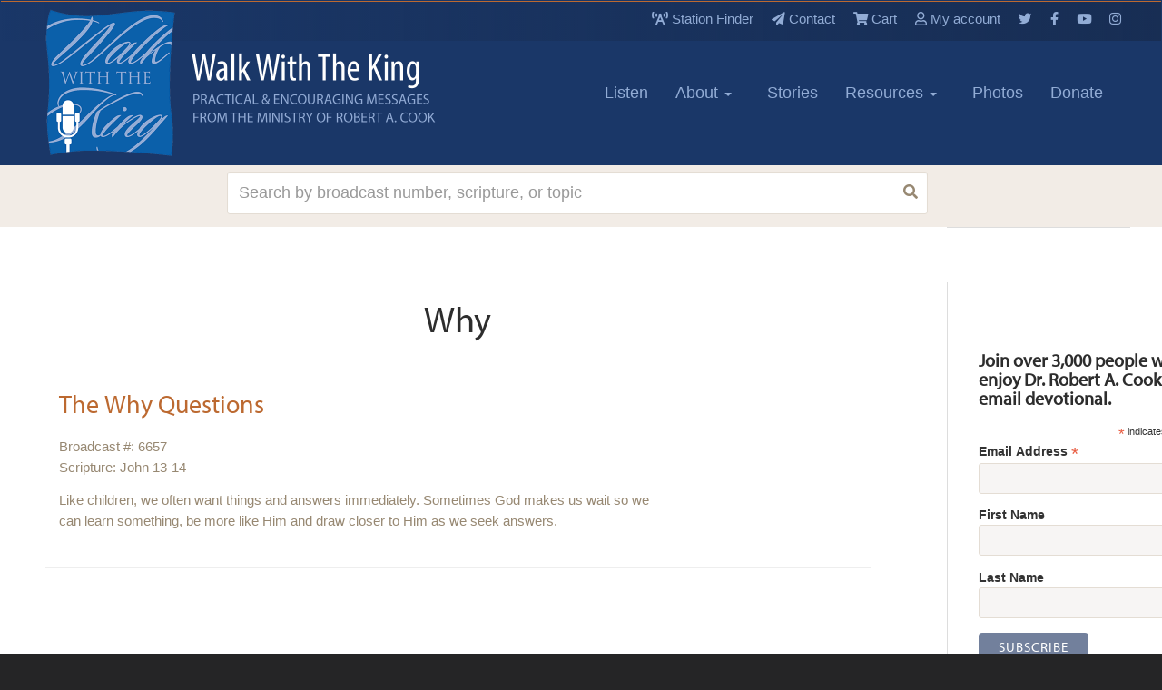

--- FILE ---
content_type: text/html; charset=UTF-8
request_url: https://www.walkwiththeking.org/resource-library/topic-index/why/
body_size: 16859
content:
<!DOCTYPE html>
<!--[if lt IE 7]>
<html class="no-js lt-ie9 oldie" lang="en"> <![endif]-->
<!--[if IE 7]>
<html class="no-js lt-ie9 oldie" lang="en"> <![endif]-->
<!--[if IE 8]>
<html class="no-js lt-ie9 oldie" lang="en"> <![endif]-->
<!--[if gt IE 8]><!-->
<html class="no-js" lang="en">
<!--<![endif]-->

<head>
		<meta property="og:url" content="https://www.walkwiththeking.org">
		<meta property="og:type" content="website">
		<meta property="og:title" content="Home">
		<meta property="og:description" content="The life and ministry of Robert Cook">
		<meta property="og:image" content="https://www.walkwiththeking.org/wp-content/uploads/2010/05/WWK1200x630.jpg">


		<!-- Twitter Meta Tags -->
		<meta name="twitter:card" content="summary_large_image">
		<meta property="twitter:domain" content="walkwiththeking.org">
		<meta property="twitter:url" content="https://www.walkwiththeking.org">
		<meta name="twitter:title" content="Home">
		<meta name="twitter:description" content="The life and ministry of Robert Cook">
		<meta name="twitter:image" content="https://www.walkwiththeking.org/wp-content/uploads/2010/05/WWK1200x630.jpg">

		<meta charset="UTF-8" />
    <meta name="google-site-verification" content="remA0Mq0XQQL4yXOUn_HVrc0_TAophZktPQmUjypPQg" />
    <meta content="IE=edge,chrome=1" http-equiv="X-UA-Compatible">
    <meta name="keywords" value=""/>

    <meta name="description" value="">
    <meta property="author" content="Walk With the King">
    <meta content="width=device-width,initial-scale=1" name="viewport">
	<script src="/wp-content/themes/firmament-child/js/jquery-3.2.1.min.js" type="text/javascript"></script>

    <script src="https://cdnjs.cloudflare.com/ajax/libs/modernizr/2.8.3/modernizr.js" type="text/javascript"></script>
    <script src="https://use.typekit.net/zkq1gwh.js"></script>
    <script>
        try {
            Typekit.load({async: true});
        } catch (e) {
        }
    </script>
    <!-- Global site tag (gtag.js) - Google Analytics -->
    <script async src="https://www.googletagmanager.com/gtag/js?id=UA-10421137-1"></script>
    <script>
        window.dataLayer = window.dataLayer || [];
        function gtag() {
            dataLayer.push(arguments);
        }
        gtag('js', new Date());
        gtag('config', 'UA-10421137-1');
    </script>

    <script src="/wp-content/themes/firmament-child/js/bootstrap3_3_7.min.js" type="text/javascript"></script>
    <link href="/wp-content/themes/firmament-child/sass/icon-styles.css" media="screen" rel="stylesheet" type="text/css">
    <link href="/wp-content/themes/firmament-child/sass/lg-map.css" media="screen" rel="stylesheet" type="text/css">
    <link rel="shortcut icon" href="https://www.walkwiththeking.org/wp-content/themes/firmament-child/assets/favicon.ico"/>
    <link rel="pingback" href="https://www.walkwiththeking.org/xmlrpc.php" />

    <link href="/wp-content/themes/firmament-child/print.css" media="screen" rel="stylesheet" type="text/css">
    
    <title>Why Archives - Walk With the King</title>

		
<script>
	jQuery(document).ready(function($) {
			$("button.menu-icon").click(function(){
				$("#main-nav-collapse").toggle(500); 
			});
			$("button.search-icon").click(function(){
				$("#search-mobile").toggle(500); 
			});
	});
</script>
	

	<meta name='robots' content='index, follow, max-image-preview:large, max-snippet:-1, max-video-preview:-1' />

            <script data-no-defer="1" data-ezscrex="false" data-cfasync="false" data-pagespeed-no-defer data-cookieconsent="ignore">
                var ctPublicFunctions = {"_ajax_nonce":"f50f86a361","_rest_nonce":"ecbf5a5203","_ajax_url":"\/wp-admin\/admin-ajax.php","_rest_url":"https:\/\/www.walkwiththeking.org\/wp-json\/","data__cookies_type":"alternative","data__ajax_type":"admin_ajax","data__bot_detector_enabled":"1","data__frontend_data_log_enabled":1,"cookiePrefix":"","wprocket_detected":false,"host_url":"www.walkwiththeking.org","text__ee_click_to_select":"Click to select the whole data","text__ee_original_email":"The complete one is","text__ee_got_it":"Got it","text__ee_blocked":"Blocked","text__ee_cannot_connect":"Cannot connect","text__ee_cannot_decode":"Can not decode email. Unknown reason","text__ee_email_decoder":"CleanTalk email decoder","text__ee_wait_for_decoding":"The magic is on the way!","text__ee_decoding_process":"Please wait a few seconds while we decode the contact data."}
            </script>
        
            <script data-no-defer="1" data-ezscrex="false" data-cfasync="false" data-pagespeed-no-defer data-cookieconsent="ignore">
                var ctPublic = {"_ajax_nonce":"f50f86a361","settings__forms__check_internal":"0","settings__forms__check_external":"0","settings__forms__force_protection":0,"settings__forms__search_test":"1","settings__forms__wc_add_to_cart":"0","settings__data__bot_detector_enabled":"1","settings__sfw__anti_crawler":0,"blog_home":"https:\/\/www.walkwiththeking.org\/","pixel__setting":"3","pixel__enabled":false,"pixel__url":null,"data__email_check_before_post":"1","data__email_check_exist_post":"0","data__cookies_type":"alternative","data__key_is_ok":true,"data__visible_fields_required":true,"wl_brandname":"Anti-Spam by CleanTalk","wl_brandname_short":"CleanTalk","ct_checkjs_key":432325002,"emailEncoderPassKey":"202b4027ef1581704db578783bde6595","bot_detector_forms_excluded":"W10=","advancedCacheExists":false,"varnishCacheExists":false,"wc_ajax_add_to_cart":true}
            </script>
        
<!-- Google Tag Manager for WordPress by gtm4wp.com -->
<script data-cfasync="false" data-pagespeed-no-defer>
	var gtm4wp_datalayer_name = "dataLayer";
	var dataLayer = dataLayer || [];
</script>
<!-- End Google Tag Manager for WordPress by gtm4wp.com -->
<!-- Easy Social Share Buttons for WordPress v.10.8 https://socialsharingplugin.com -->
<meta property="og:image" content="https://www.walkwiththeking.org/wp-content/uploads/2010/05/WWK1200x630.jpg" />
<meta property="og:image:secure_url" content="https://www.walkwiththeking.org/wp-content/uploads/2010/05/WWK1200x630.jpg" />
<meta property="og:image:width" content="1200" />
<meta property="og:image:height" content="630" />
<!-- / Easy Social Share Buttons for WordPress -->

	<!-- This site is optimized with the Yoast SEO Premium plugin v25.0 (Yoast SEO v26.8) - https://yoast.com/product/yoast-seo-premium-wordpress/ -->
	<link rel="canonical" href="https://www.walkwiththeking.org/resource-library/topic-index/why/" />
	<meta property="og:locale" content="en_US" />
	<meta property="og:type" content="article" />
	<meta property="og:title" content="Why" />
	<meta property="og:url" content="https://www.walkwiththeking.org/resource-library/topic-index/why/" />
	<meta property="og:site_name" content="Walk With the King" />
	<meta name="twitter:card" content="summary_large_image" />
	<meta name="twitter:title" content="Why" />
	<script type="application/ld+json" class="yoast-schema-graph">{"@context":"https://schema.org","@graph":[{"@type":"CollectionPage","@id":"https://www.walkwiththeking.org/resource-library/topic-index/why/","url":"https://www.walkwiththeking.org/resource-library/topic-index/why/","name":"Why Archives - Walk With the King","isPartOf":{"@id":"https://www.walkwiththeking.org/#website"},"breadcrumb":{"@id":"https://www.walkwiththeking.org/resource-library/topic-index/why/#breadcrumb"},"inLanguage":"en-US"},{"@type":"BreadcrumbList","@id":"https://www.walkwiththeking.org/resource-library/topic-index/why/#breadcrumb","itemListElement":[{"@type":"ListItem","position":1,"name":"Home","item":"https://www.walkwiththeking.org/"},{"@type":"ListItem","position":2,"name":"Why"}]},{"@type":"WebSite","@id":"https://www.walkwiththeking.org/#website","url":"https://www.walkwiththeking.org/","name":"Walk With the King","description":"The life and ministry of Robert Cook","publisher":{"@id":"https://www.walkwiththeking.org/#organization"},"potentialAction":[{"@type":"SearchAction","target":{"@type":"EntryPoint","urlTemplate":"https://www.walkwiththeking.org/?s={search_term_string}"},"query-input":{"@type":"PropertyValueSpecification","valueRequired":true,"valueName":"search_term_string"}}],"inLanguage":"en-US"},{"@type":"Organization","@id":"https://www.walkwiththeking.org/#organization","name":"Walk With the King","url":"https://www.walkwiththeking.org/","logo":{"@type":"ImageObject","inLanguage":"en-US","@id":"https://www.walkwiththeking.org/#/schema/logo/image/","url":"https://www.walkwiththeking.org/wp-content/uploads/2021/05/wwtk-logo2.png","contentUrl":"https://www.walkwiththeking.org/wp-content/uploads/2021/05/wwtk-logo2.png","width":900,"height":336,"caption":"Walk With the King"},"image":{"@id":"https://www.walkwiththeking.org/#/schema/logo/image/"}}]}</script>
	<!-- / Yoast SEO Premium plugin. -->


<link rel='dns-prefetch' href='//fd.cleantalk.org' />
<link rel='dns-prefetch' href='//a.omappapi.com' />
<link rel='dns-prefetch' href='//use.fontawesome.com' />
<link rel="alternate" type="application/rss+xml" title="Walk With the King &raquo; Why Topic Feed" href="https://www.walkwiththeking.org/resource-library/topic-index/why/feed/" />
<style id='wp-img-auto-sizes-contain-inline-css' type='text/css'>
img:is([sizes=auto i],[sizes^="auto," i]){contain-intrinsic-size:3000px 1500px}
/*# sourceURL=wp-img-auto-sizes-contain-inline-css */
</style>
<link rel='stylesheet' id='wc-authorize-net-cim-credit-card-checkout-block-css' href='https://www.walkwiththeking.org/wp-content/plugins/woocommerce-gateway-authorize-net-cim/assets/css/blocks/wc-authorize-net-cim-checkout-block.css?ver=3.10.14' type='text/css' media='all' />
<link rel='stylesheet' id='wc-authorize-net-cim-echeck-checkout-block-css' href='https://www.walkwiththeking.org/wp-content/plugins/woocommerce-gateway-authorize-net-cim/assets/css/blocks/wc-authorize-net-cim-checkout-block.css?ver=3.10.14' type='text/css' media='all' />
<link rel='stylesheet' id='wc-blocks-integration-css' href='https://www.walkwiththeking.org/wp-content/plugins/woocommerce-subscriptions/vendor/woocommerce/subscriptions-core/build/index.css?ver=6.7.1' type='text/css' media='all' />
<link rel='stylesheet' id='wp-block-library-css' href='https://www.walkwiththeking.org/wp-includes/css/dist/block-library/style.min.css?ver=6.9' type='text/css' media='all' />
<style id='global-styles-inline-css' type='text/css'>
:root{--wp--preset--aspect-ratio--square: 1;--wp--preset--aspect-ratio--4-3: 4/3;--wp--preset--aspect-ratio--3-4: 3/4;--wp--preset--aspect-ratio--3-2: 3/2;--wp--preset--aspect-ratio--2-3: 2/3;--wp--preset--aspect-ratio--16-9: 16/9;--wp--preset--aspect-ratio--9-16: 9/16;--wp--preset--color--black: #000000;--wp--preset--color--cyan-bluish-gray: #abb8c3;--wp--preset--color--white: #ffffff;--wp--preset--color--pale-pink: #f78da7;--wp--preset--color--vivid-red: #cf2e2e;--wp--preset--color--luminous-vivid-orange: #ff6900;--wp--preset--color--luminous-vivid-amber: #fcb900;--wp--preset--color--light-green-cyan: #7bdcb5;--wp--preset--color--vivid-green-cyan: #00d084;--wp--preset--color--pale-cyan-blue: #8ed1fc;--wp--preset--color--vivid-cyan-blue: #0693e3;--wp--preset--color--vivid-purple: #9b51e0;--wp--preset--gradient--vivid-cyan-blue-to-vivid-purple: linear-gradient(135deg,rgb(6,147,227) 0%,rgb(155,81,224) 100%);--wp--preset--gradient--light-green-cyan-to-vivid-green-cyan: linear-gradient(135deg,rgb(122,220,180) 0%,rgb(0,208,130) 100%);--wp--preset--gradient--luminous-vivid-amber-to-luminous-vivid-orange: linear-gradient(135deg,rgb(252,185,0) 0%,rgb(255,105,0) 100%);--wp--preset--gradient--luminous-vivid-orange-to-vivid-red: linear-gradient(135deg,rgb(255,105,0) 0%,rgb(207,46,46) 100%);--wp--preset--gradient--very-light-gray-to-cyan-bluish-gray: linear-gradient(135deg,rgb(238,238,238) 0%,rgb(169,184,195) 100%);--wp--preset--gradient--cool-to-warm-spectrum: linear-gradient(135deg,rgb(74,234,220) 0%,rgb(151,120,209) 20%,rgb(207,42,186) 40%,rgb(238,44,130) 60%,rgb(251,105,98) 80%,rgb(254,248,76) 100%);--wp--preset--gradient--blush-light-purple: linear-gradient(135deg,rgb(255,206,236) 0%,rgb(152,150,240) 100%);--wp--preset--gradient--blush-bordeaux: linear-gradient(135deg,rgb(254,205,165) 0%,rgb(254,45,45) 50%,rgb(107,0,62) 100%);--wp--preset--gradient--luminous-dusk: linear-gradient(135deg,rgb(255,203,112) 0%,rgb(199,81,192) 50%,rgb(65,88,208) 100%);--wp--preset--gradient--pale-ocean: linear-gradient(135deg,rgb(255,245,203) 0%,rgb(182,227,212) 50%,rgb(51,167,181) 100%);--wp--preset--gradient--electric-grass: linear-gradient(135deg,rgb(202,248,128) 0%,rgb(113,206,126) 100%);--wp--preset--gradient--midnight: linear-gradient(135deg,rgb(2,3,129) 0%,rgb(40,116,252) 100%);--wp--preset--font-size--small: 13px;--wp--preset--font-size--medium: 20px;--wp--preset--font-size--large: 36px;--wp--preset--font-size--x-large: 42px;--wp--preset--spacing--20: 0.44rem;--wp--preset--spacing--30: 0.67rem;--wp--preset--spacing--40: 1rem;--wp--preset--spacing--50: 1.5rem;--wp--preset--spacing--60: 2.25rem;--wp--preset--spacing--70: 3.38rem;--wp--preset--spacing--80: 5.06rem;--wp--preset--shadow--natural: 6px 6px 9px rgba(0, 0, 0, 0.2);--wp--preset--shadow--deep: 12px 12px 50px rgba(0, 0, 0, 0.4);--wp--preset--shadow--sharp: 6px 6px 0px rgba(0, 0, 0, 0.2);--wp--preset--shadow--outlined: 6px 6px 0px -3px rgb(255, 255, 255), 6px 6px rgb(0, 0, 0);--wp--preset--shadow--crisp: 6px 6px 0px rgb(0, 0, 0);}:where(.is-layout-flex){gap: 0.5em;}:where(.is-layout-grid){gap: 0.5em;}body .is-layout-flex{display: flex;}.is-layout-flex{flex-wrap: wrap;align-items: center;}.is-layout-flex > :is(*, div){margin: 0;}body .is-layout-grid{display: grid;}.is-layout-grid > :is(*, div){margin: 0;}:where(.wp-block-columns.is-layout-flex){gap: 2em;}:where(.wp-block-columns.is-layout-grid){gap: 2em;}:where(.wp-block-post-template.is-layout-flex){gap: 1.25em;}:where(.wp-block-post-template.is-layout-grid){gap: 1.25em;}.has-black-color{color: var(--wp--preset--color--black) !important;}.has-cyan-bluish-gray-color{color: var(--wp--preset--color--cyan-bluish-gray) !important;}.has-white-color{color: var(--wp--preset--color--white) !important;}.has-pale-pink-color{color: var(--wp--preset--color--pale-pink) !important;}.has-vivid-red-color{color: var(--wp--preset--color--vivid-red) !important;}.has-luminous-vivid-orange-color{color: var(--wp--preset--color--luminous-vivid-orange) !important;}.has-luminous-vivid-amber-color{color: var(--wp--preset--color--luminous-vivid-amber) !important;}.has-light-green-cyan-color{color: var(--wp--preset--color--light-green-cyan) !important;}.has-vivid-green-cyan-color{color: var(--wp--preset--color--vivid-green-cyan) !important;}.has-pale-cyan-blue-color{color: var(--wp--preset--color--pale-cyan-blue) !important;}.has-vivid-cyan-blue-color{color: var(--wp--preset--color--vivid-cyan-blue) !important;}.has-vivid-purple-color{color: var(--wp--preset--color--vivid-purple) !important;}.has-black-background-color{background-color: var(--wp--preset--color--black) !important;}.has-cyan-bluish-gray-background-color{background-color: var(--wp--preset--color--cyan-bluish-gray) !important;}.has-white-background-color{background-color: var(--wp--preset--color--white) !important;}.has-pale-pink-background-color{background-color: var(--wp--preset--color--pale-pink) !important;}.has-vivid-red-background-color{background-color: var(--wp--preset--color--vivid-red) !important;}.has-luminous-vivid-orange-background-color{background-color: var(--wp--preset--color--luminous-vivid-orange) !important;}.has-luminous-vivid-amber-background-color{background-color: var(--wp--preset--color--luminous-vivid-amber) !important;}.has-light-green-cyan-background-color{background-color: var(--wp--preset--color--light-green-cyan) !important;}.has-vivid-green-cyan-background-color{background-color: var(--wp--preset--color--vivid-green-cyan) !important;}.has-pale-cyan-blue-background-color{background-color: var(--wp--preset--color--pale-cyan-blue) !important;}.has-vivid-cyan-blue-background-color{background-color: var(--wp--preset--color--vivid-cyan-blue) !important;}.has-vivid-purple-background-color{background-color: var(--wp--preset--color--vivid-purple) !important;}.has-black-border-color{border-color: var(--wp--preset--color--black) !important;}.has-cyan-bluish-gray-border-color{border-color: var(--wp--preset--color--cyan-bluish-gray) !important;}.has-white-border-color{border-color: var(--wp--preset--color--white) !important;}.has-pale-pink-border-color{border-color: var(--wp--preset--color--pale-pink) !important;}.has-vivid-red-border-color{border-color: var(--wp--preset--color--vivid-red) !important;}.has-luminous-vivid-orange-border-color{border-color: var(--wp--preset--color--luminous-vivid-orange) !important;}.has-luminous-vivid-amber-border-color{border-color: var(--wp--preset--color--luminous-vivid-amber) !important;}.has-light-green-cyan-border-color{border-color: var(--wp--preset--color--light-green-cyan) !important;}.has-vivid-green-cyan-border-color{border-color: var(--wp--preset--color--vivid-green-cyan) !important;}.has-pale-cyan-blue-border-color{border-color: var(--wp--preset--color--pale-cyan-blue) !important;}.has-vivid-cyan-blue-border-color{border-color: var(--wp--preset--color--vivid-cyan-blue) !important;}.has-vivid-purple-border-color{border-color: var(--wp--preset--color--vivid-purple) !important;}.has-vivid-cyan-blue-to-vivid-purple-gradient-background{background: var(--wp--preset--gradient--vivid-cyan-blue-to-vivid-purple) !important;}.has-light-green-cyan-to-vivid-green-cyan-gradient-background{background: var(--wp--preset--gradient--light-green-cyan-to-vivid-green-cyan) !important;}.has-luminous-vivid-amber-to-luminous-vivid-orange-gradient-background{background: var(--wp--preset--gradient--luminous-vivid-amber-to-luminous-vivid-orange) !important;}.has-luminous-vivid-orange-to-vivid-red-gradient-background{background: var(--wp--preset--gradient--luminous-vivid-orange-to-vivid-red) !important;}.has-very-light-gray-to-cyan-bluish-gray-gradient-background{background: var(--wp--preset--gradient--very-light-gray-to-cyan-bluish-gray) !important;}.has-cool-to-warm-spectrum-gradient-background{background: var(--wp--preset--gradient--cool-to-warm-spectrum) !important;}.has-blush-light-purple-gradient-background{background: var(--wp--preset--gradient--blush-light-purple) !important;}.has-blush-bordeaux-gradient-background{background: var(--wp--preset--gradient--blush-bordeaux) !important;}.has-luminous-dusk-gradient-background{background: var(--wp--preset--gradient--luminous-dusk) !important;}.has-pale-ocean-gradient-background{background: var(--wp--preset--gradient--pale-ocean) !important;}.has-electric-grass-gradient-background{background: var(--wp--preset--gradient--electric-grass) !important;}.has-midnight-gradient-background{background: var(--wp--preset--gradient--midnight) !important;}.has-small-font-size{font-size: var(--wp--preset--font-size--small) !important;}.has-medium-font-size{font-size: var(--wp--preset--font-size--medium) !important;}.has-large-font-size{font-size: var(--wp--preset--font-size--large) !important;}.has-x-large-font-size{font-size: var(--wp--preset--font-size--x-large) !important;}
/*# sourceURL=global-styles-inline-css */
</style>

<style id='classic-theme-styles-inline-css' type='text/css'>
/*! This file is auto-generated */
.wp-block-button__link{color:#fff;background-color:#32373c;border-radius:9999px;box-shadow:none;text-decoration:none;padding:calc(.667em + 2px) calc(1.333em + 2px);font-size:1.125em}.wp-block-file__button{background:#32373c;color:#fff;text-decoration:none}
/*# sourceURL=/wp-includes/css/classic-themes.min.css */
</style>
<style id='font-awesome-svg-styles-default-inline-css' type='text/css'>
.svg-inline--fa {
  display: inline-block;
  height: 1em;
  overflow: visible;
  vertical-align: -.125em;
}
/*# sourceURL=font-awesome-svg-styles-default-inline-css */
</style>
<link rel='stylesheet' id='font-awesome-svg-styles-css' href='https://www.walkwiththeking.org/wp-content/uploads/font-awesome/v5.12.0/css/svg-with-js.css' type='text/css' media='all' />
<style id='font-awesome-svg-styles-inline-css' type='text/css'>
   .wp-block-font-awesome-icon svg::before,
   .wp-rich-text-font-awesome-icon svg::before {content: unset;}
/*# sourceURL=font-awesome-svg-styles-inline-css */
</style>
<link rel='stylesheet' id='cleantalk-public-css-css' href='https://www.walkwiththeking.org/wp-content/plugins/cleantalk-spam-protect/css/cleantalk-public.min.css?ver=6.71_1769139145' type='text/css' media='all' />
<link rel='stylesheet' id='cleantalk-email-decoder-css-css' href='https://www.walkwiththeking.org/wp-content/plugins/cleantalk-spam-protect/css/cleantalk-email-decoder.min.css?ver=6.71_1769139145' type='text/css' media='all' />
<link rel='stylesheet' id='mere-multiauthor-css' href='https://www.walkwiththeking.org/wp-content/plugins/mere-multiauthor/public/css/mere-multiauthor-public.css?ver=1.0.0' type='text/css' media='all' />
<link rel='stylesheet' id='mere-resourcelibrary-css' href='https://www.walkwiththeking.org/wp-content/plugins/mere-resourcelibrary/public/css/mere-resourcelibrary-public.css?ver=0.8.1' type='text/css' media='all' />
<link rel='stylesheet' id='woocommerce-layout-css' href='https://www.walkwiththeking.org/wp-content/plugins/woocommerce/assets/css/woocommerce-layout.css?ver=10.4.3' type='text/css' media='all' />
<link rel='stylesheet' id='woocommerce-smallscreen-css' href='https://www.walkwiththeking.org/wp-content/plugins/woocommerce/assets/css/woocommerce-smallscreen.css?ver=10.4.3' type='text/css' media='only screen and (max-width: 768px)' />
<link rel='stylesheet' id='woocommerce-general-css' href='https://www.walkwiththeking.org/wp-content/plugins/woocommerce/assets/css/woocommerce.css?ver=10.4.3' type='text/css' media='all' />
<style id='woocommerce-inline-inline-css' type='text/css'>
.woocommerce form .form-row .required { visibility: visible; }
/*# sourceURL=woocommerce-inline-inline-css */
</style>
<link rel='stylesheet' id='parent-style-css' href='https://www.walkwiththeking.org/wp-content/themes/firmament/style.css?ver=1.0.21' type='text/css' media='all' />
<link rel='stylesheet' id='legacy-style-css' href='https://www.walkwiththeking.org/wp-content/themes/firmament-child/legacy.css?ver=1.0.21' type='text/css' media='all' />
<link rel='stylesheet' id='style-css' href='https://www.walkwiththeking.org/wp-content/themes/firmament-child/style.css?ver=1.0.0' type='text/css' media='all' />
<link rel='stylesheet' id='font-awesome-official-css' href='https://use.fontawesome.com/releases/v5.12.0/css/all.css' type='text/css' media='all' integrity="sha384-REHJTs1r2ErKBuJB0fCK99gCYsVjwxHrSU0N7I1zl9vZbggVJXRMsv/sLlOAGb4M" crossorigin="anonymous" />
<link rel='stylesheet' id='sv-wc-payment-gateway-payment-form-v5_15_12-css' href='https://www.walkwiththeking.org/wp-content/plugins/woocommerce-gateway-authorize-net-cim/vendor/skyverge/wc-plugin-framework/woocommerce/payment-gateway/assets/css/frontend/sv-wc-payment-gateway-payment-form.min.css?ver=5.15.12' type='text/css' media='all' />
<link rel='stylesheet' id='subscribe-forms-css-css' href='https://www.walkwiththeking.org/wp-content/plugins/easy-social-share-buttons3/assets/modules/subscribe-forms.min.css?ver=10.8' type='text/css' media='all' />
<link rel='stylesheet' id='easy-social-share-buttons-css' href='https://www.walkwiththeking.org/wp-content/plugins/easy-social-share-buttons3/assets/css/easy-social-share-buttons.min.css?ver=10.8' type='text/css' media='all' />
<style id='easy-social-share-buttons-inline-css' type='text/css'>
.essb_links .essb_link_mastodon { --essb-network: #6364ff;}
/*# sourceURL=easy-social-share-buttons-inline-css */
</style>
<link rel='stylesheet' id='woocommerce-nyp-css' href='https://www.walkwiththeking.org/wp-content/plugins/woocommerce-name-your-price/assets/css/frontend/name-your-price.min.css?ver=3.7.0' type='text/css' media='all' />
<link rel='stylesheet' id='font-awesome-official-v4shim-css' href='https://use.fontawesome.com/releases/v5.12.0/css/v4-shims.css' type='text/css' media='all' integrity="sha384-AL44/7DEVqkvY9j8IjGLGZgFmHAjuHa+2RIWKxDliMNIfSs9g14/BRpYwHrWQgz6" crossorigin="anonymous" />
<style id='font-awesome-official-v4shim-inline-css' type='text/css'>
@font-face {
font-family: "FontAwesome";
font-display: block;
src: url("https://use.fontawesome.com/releases/v5.12.0/webfonts/fa-brands-400.eot"),
		url("https://use.fontawesome.com/releases/v5.12.0/webfonts/fa-brands-400.eot?#iefix") format("embedded-opentype"),
		url("https://use.fontawesome.com/releases/v5.12.0/webfonts/fa-brands-400.woff2") format("woff2"),
		url("https://use.fontawesome.com/releases/v5.12.0/webfonts/fa-brands-400.woff") format("woff"),
		url("https://use.fontawesome.com/releases/v5.12.0/webfonts/fa-brands-400.ttf") format("truetype"),
		url("https://use.fontawesome.com/releases/v5.12.0/webfonts/fa-brands-400.svg#fontawesome") format("svg");
}

@font-face {
font-family: "FontAwesome";
font-display: block;
src: url("https://use.fontawesome.com/releases/v5.12.0/webfonts/fa-solid-900.eot"),
		url("https://use.fontawesome.com/releases/v5.12.0/webfonts/fa-solid-900.eot?#iefix") format("embedded-opentype"),
		url("https://use.fontawesome.com/releases/v5.12.0/webfonts/fa-solid-900.woff2") format("woff2"),
		url("https://use.fontawesome.com/releases/v5.12.0/webfonts/fa-solid-900.woff") format("woff"),
		url("https://use.fontawesome.com/releases/v5.12.0/webfonts/fa-solid-900.ttf") format("truetype"),
		url("https://use.fontawesome.com/releases/v5.12.0/webfonts/fa-solid-900.svg#fontawesome") format("svg");
}

@font-face {
font-family: "FontAwesome";
font-display: block;
src: url("https://use.fontawesome.com/releases/v5.12.0/webfonts/fa-regular-400.eot"),
		url("https://use.fontawesome.com/releases/v5.12.0/webfonts/fa-regular-400.eot?#iefix") format("embedded-opentype"),
		url("https://use.fontawesome.com/releases/v5.12.0/webfonts/fa-regular-400.woff2") format("woff2"),
		url("https://use.fontawesome.com/releases/v5.12.0/webfonts/fa-regular-400.woff") format("woff"),
		url("https://use.fontawesome.com/releases/v5.12.0/webfonts/fa-regular-400.ttf") format("truetype"),
		url("https://use.fontawesome.com/releases/v5.12.0/webfonts/fa-regular-400.svg#fontawesome") format("svg");
unicode-range: U+F004-F005,U+F007,U+F017,U+F022,U+F024,U+F02E,U+F03E,U+F044,U+F057-F059,U+F06E,U+F070,U+F075,U+F07B-F07C,U+F080,U+F086,U+F089,U+F094,U+F09D,U+F0A0,U+F0A4-F0A7,U+F0C5,U+F0C7-F0C8,U+F0E0,U+F0EB,U+F0F3,U+F0F8,U+F0FE,U+F111,U+F118-F11A,U+F11C,U+F133,U+F144,U+F146,U+F14A,U+F14D-F14E,U+F150-F152,U+F15B-F15C,U+F164-F165,U+F185-F186,U+F191-F192,U+F1AD,U+F1C1-F1C9,U+F1CD,U+F1D8,U+F1E3,U+F1EA,U+F1F6,U+F1F9,U+F20A,U+F247-F249,U+F24D,U+F254-F25B,U+F25D,U+F267,U+F271-F274,U+F279,U+F28B,U+F28D,U+F2B5-F2B6,U+F2B9,U+F2BB,U+F2BD,U+F2C1-F2C2,U+F2D0,U+F2D2,U+F2DC,U+F2ED,U+F328,U+F358-F35B,U+F3A5,U+F3D1,U+F410,U+F4AD;
}
/*# sourceURL=font-awesome-official-v4shim-inline-css */
</style>
<script type="text/javascript" src="https://www.walkwiththeking.org/wp-content/plugins/cleantalk-spam-protect/js/apbct-public-bundle.min.js?ver=6.71_1769139145" id="apbct-public-bundle.min-js-js"></script>
<script type="text/javascript" src="https://fd.cleantalk.org/ct-bot-detector-wrapper.js?ver=6.71" id="ct_bot_detector-js" defer="defer" data-wp-strategy="defer"></script>
<script type="text/javascript" src="https://www.walkwiththeking.org/wp-includes/js/jquery/jquery.min.js?ver=3.7.1" id="jquery-core-js"></script>
<script type="text/javascript" src="https://www.walkwiththeking.org/wp-includes/js/jquery/jquery-migrate.min.js?ver=3.4.1" id="jquery-migrate-js"></script>
<script type="text/javascript" src="https://www.walkwiththeking.org/wp-content/plugins/mere-resourcelibrary/public/js/mere-resourcelibrary-public.js?ver=0.8.1" id="mere-resourcelibrary-js"></script>
<script type="text/javascript" src="https://www.walkwiththeking.org/wp-content/plugins/woocommerce/assets/js/jquery-blockui/jquery.blockUI.min.js?ver=2.7.0-wc.10.4.3" id="wc-jquery-blockui-js" data-wp-strategy="defer"></script>
<script type="text/javascript" id="wc-add-to-cart-js-extra">
/* <![CDATA[ */
var wc_add_to_cart_params = {"ajax_url":"/wp-admin/admin-ajax.php","wc_ajax_url":"/?wc-ajax=%%endpoint%%","i18n_view_cart":"View cart","cart_url":"https://www.walkwiththeking.org/cart/","is_cart":"","cart_redirect_after_add":"no"};
//# sourceURL=wc-add-to-cart-js-extra
/* ]]> */
</script>
<script type="text/javascript" src="https://www.walkwiththeking.org/wp-content/plugins/woocommerce/assets/js/frontend/add-to-cart.min.js?ver=10.4.3" id="wc-add-to-cart-js" data-wp-strategy="defer"></script>
<script type="text/javascript" src="https://www.walkwiththeking.org/wp-content/plugins/woocommerce/assets/js/js-cookie/js.cookie.min.js?ver=2.1.4-wc.10.4.3" id="wc-js-cookie-js" defer="defer" data-wp-strategy="defer"></script>
<script type="text/javascript" id="woocommerce-js-extra">
/* <![CDATA[ */
var woocommerce_params = {"ajax_url":"/wp-admin/admin-ajax.php","wc_ajax_url":"/?wc-ajax=%%endpoint%%","i18n_password_show":"Show password","i18n_password_hide":"Hide password"};
//# sourceURL=woocommerce-js-extra
/* ]]> */
</script>
<script type="text/javascript" src="https://www.walkwiththeking.org/wp-content/plugins/woocommerce/assets/js/frontend/woocommerce.min.js?ver=10.4.3" id="woocommerce-js" defer="defer" data-wp-strategy="defer"></script>
<script type="text/javascript" src="https://www.walkwiththeking.org/wp-content/plugins/js_composer/assets/js/vendors/woocommerce-add-to-cart.js?ver=7.7" id="vc_woocommerce-add-to-cart-js-js"></script>
<script type="text/javascript" src="https://www.walkwiththeking.org/wp-content/themes/firmament-child/js/mailchimp.js?ver=1.0.20" id="mailchimp-script-js"></script>
<script></script><link rel="https://api.w.org/" href="https://www.walkwiththeking.org/wp-json/" /><link rel="alternate" title="JSON" type="application/json" href="https://www.walkwiththeking.org/wp-json/wp/v2/mere_resource_topic/4645" /><link rel="EditURI" type="application/rsd+xml" title="RSD" href="https://www.walkwiththeking.org/xmlrpc.php?rsd" />
<meta name="generator" content="WordPress 6.9" />
<meta name="generator" content="WooCommerce 10.4.3" />
		<style type="text/css">.pp-podcast {opacity: 0;}</style>
		
<!-- Google Tag Manager for WordPress by gtm4wp.com -->
<!-- GTM Container placement set to automatic -->
<script data-cfasync="false" data-pagespeed-no-defer type="text/javascript">
	var dataLayer_content = {"pagePostType":"mere_resource","pagePostType2":"tax-mere_resource","pageCategory":[]};
	dataLayer.push( dataLayer_content );
</script>
<script data-cfasync="false" data-pagespeed-no-defer type="text/javascript">
(function(w,d,s,l,i){w[l]=w[l]||[];w[l].push({'gtm.start':
new Date().getTime(),event:'gtm.js'});var f=d.getElementsByTagName(s)[0],
j=d.createElement(s),dl=l!='dataLayer'?'&l='+l:'';j.async=true;j.src=
'//www.googletagmanager.com/gtm.js?id='+i+dl;f.parentNode.insertBefore(j,f);
})(window,document,'script','dataLayer','GTM-53834T5');
</script>
<!-- End Google Tag Manager for WordPress by gtm4wp.com --><style type="text/css">dd ul.bulleted {  float:none;clear:both; }</style>	<style type="text/css">
		header ul li a { color: ; }
	</style>
		<noscript><style>.woocommerce-product-gallery{ opacity: 1 !important; }</style></noscript>
	<meta name="generator" content="Powered by WPBakery Page Builder - drag and drop page builder for WordPress."/>
<script src="/wp-content/mu-plugins/captaincore-analytics.js" data-site="JHFKZXQO" defer></script>
		<style type="text/css" id="wp-custom-css">
			:root { 
	--font-headings: font-family: "myriad-pro", "Myriad Pro", "lucida grande", "lucida sans", "Helvetica Neue", Helvetica, Arial, sans-serif;
	--font-body: "lucida grande", "lucida sans", "Helvetica Neue", Helvetica, Arial, sans-serif;
}
.balance {
	text-wrap: balance;
}
.mt-2 {
	margin-top: 2rem !important;
}
.gform_wrapper.gf_browser_chrome .gfield_checkbox li input, .gform_wrapper.gf_browser_chrome .gfield_checkbox li input[type=checkbox], .gform_wrapper.gf_browser_chrome .gfield_radio li input[type=radio] {
    margin-top: 0px!important;
}

div#gform_confirmation_message_8 {
    color: white!important;
}


.gform_wrapper div.validation_error {
    color: #ffffff!important;
    font-size: 1em;
    font-weight: 700;
    margin-bottom: 25px;
    border-top: 2px solid #ffffff!important;
    border-bottom: 2px solid #ffffff!important;
    padding: 16px 0 16px 0;
    clear: both;
    width: 100%;
    text-align: center;
}


body.woocommerce-checkout .cart_item .product-name span { display:none; }
body.woocommerce-checkout #tax_deductible_amount_field, body.woocommerce-checkout #fair_market_value_field { opacity:0; height:0px; }

.xabooklets-book-wrap {
	background-size: cover !important;
}
.xapbooklets-book-wrap h2, h3, h4 {
    color: white;
}
.xapbooklets-book-wrap {
	padding-block: 40px;
}
@media (min-width: 996px) {
.xapbooklets-wrap {
    float: left;
    width: 100%;
	max-width: 650px
}
}
.gform_wrapper .gform_footer input.button, .gform_wrapper .gform_footer input[type=submit], .gform_wrapper .gform_page_footer input.button, .gform_wrapper .gform_page_footer input[type=submit] {
    font-size: 1em;
    width: auto;
    margin: 0 16px 0 0;
    background: #0061AB!important;
	  border-color: #1462a7;
		padding: 10px 30px!important;
}

#mc_embed_signup input[type="text"],
#mc_embed_signup input[type="email"],
.gform_wrapper input  {
    font-size: inherit;
    font-family: inherit;
    padding: 8px !important;
    letter-spacing: normal;
    background: #F7F5F4;
	border-color:#E4DDD4;
	border-radius: 3px;
}

#mc_embed_signup,
form {
	font-family: var(--font-body) !important;
}

.gchoice_select_all, .gform_wrapper ul.gfield_checkbox li input[type=checkbox]:checked+label, .gform_wrapper ul.gfield_radio li input[type=radio]:checked+label {
    font-weight: 400!important;
    font-size: 16px;
}
.xapbooklets-book-wrap {
		background-image: linear-gradient(#29292A40, #29292A30), url('https://www.walkwiththeking.org/wp-content/uploads/2025/05/julian-hochgesang-pgVvMfsv8EM-unsplash.webp') !important;
	background-size: cover !important;
	background-position: center center !important;
}
@media (min-width: 996px) {
    .xapbooklets-wrap {
        float: right;
        width: 100%;
        max-width: 565px;
    }
}
@media (max-width: 767px) {
	
.xapbooklets-book-wrap h2, h3, h4 {
    font-size: 20px!important;
}
	.support-wrap h2, .quotes-wrap h2, .booklets-wrap h2, .book-wrap h2 {
    margin-bottom: 0.7em;
    font-size: 20px;
}
	
	.xapbooklets-book-wrap {
	padding-top:20px;
	padding-bottom:20px;
}
	.booklets-wrap {
    padding-right: 10px; }
}

#mc-embedded-subscribe { 
	background-color:#72809C!important;
}

.walk-link {
	opacity:0%;
}

.page-id-50410 .article-title,.pofrmt-meta {

display: none;

}


.testimonials-book p {
	margin:2.5%;
}

#book-quotes {
	margin-top:-40px!important;
}


.gform_wrapper .gform_body input  {
    font-size: 16px!important;
}

.gfield_label {
	font-size: 16px;
}

.gform-field-label {
	font-size:16px;
}
.gform-field-label--type-sub {
	font-size: 14px !important;
	font-weight: normal;
	margin-top: 2px;
}
.ginput_complex label {
	padding-top: 0 !important;
}
.gfield {
	margin-top: 1em !important;
}
#gform_fields_10 .gfield_required {
	display: none !important;
}
legend {
	border: none;
}


.perdido-imge-content img {
	max-width: 162px !important;
}

@media (max-width: 1068px) {
	.perdido-col-1 {
		order:2;
	}
}

#search {
	background: #F2ECE6;
}
#search .container {
	max-width: 900px;
	padding-block: 1em;
}
#search .form-control {
	padding: 8px 12px !important;
	height: auto;
	border-radius: 3px;
	border-color: #E4DDD4;
}
#search .btn {
	position: relative;
	top:-2px;
	right:2px;
}
.photoalbum-wrap {
	  min-height: 347px;
    display: flex;
    align-items: center;
		background-position: center center;
	background-attachment: fixed;
	background-size: 100% auto;
	background-repeat: no-repeat
}
.pager {
	display:none;
}
.featured-broadcast h1 {
  font-size: 1.5em;
  margin-bottom: 25px;
}
.donate-button a {
	background:#0061AB!important;
	color: #fff!important;
	padding: 20px 30px!important;
	font-size: 15px!important;
}
.gform_button.button:hover {
	color: #fff;
}
.social-available-on .wpb_wrapper a,
.social-available-on .wpb_wrapper span {
		color: #0061AB!important;
}
.social-available-on .wpb_wrapper:hover a,
.social-available-on .wpb_wrapper:hover span {
		color: #BC6930!important;
}



/* Connect with the King Customizations */
#connect-with-king {
	background-image: linear-gradient(rgba(0,0,0,.4), rgba(0,0,0,.3)), url('https://www.walkwiththeking.org/wp-content/uploads/2025/05/orva-studio-RDtlCA51eYQ-unsplash.webp');
	background-size: cover;
	background-position: center center;
	color: white;
}
#connect-with-king .gform_heading {
	display: none;
}
#connect-with-king {
	background-color: #F7F5F4;
	h2 {
		margin-bottom: 0;
		color: white;
	}
}
#connect-with-king .gfield {
	margin: 0;
}
#connect-with-king input[type="text"],
#connect-with-king input[type="email"]{
	background-color: white !important;
}
#connect-with-king .booklets-wrap {
	margin: 0 auto;
	display: block;
/* 	float: none; */
}
.booklets-wrap.has-divider:before {
	display: none;
}
/* Testimonials Customizations */
.support-quotes-wrap {
	blockquote {
		padding:0 0 1.4rem;
		line-height: 1.3
	}
}
/* Photos Customizations */
.photoalbum-wrap {
	padding: 160px 0 !important;
}

/* Listen Page -------------- */
/* Display the navigation on the Listen page */
.page-id-51930.page-template-page-landing-page .navbar-right {
	display: block !important;
}
/* Hiding the search box is temporary until someone can fix this on the landing page. */
/* #search-mobile {
	display: none !important;
} */
.page-id-51930 {
	background-color: #f9f9f9;
}
h2.vc_custom_heading {
	margin-top: 6rem;
}
.pp-podcast * {
	font-family: var(--font-body) !important;
}
h2.smallcaps {
	font-size: 1.7rem;
	text-transform: uppercase;
	letter-spacing: .2rem
	
}
#icon_row .vc_column_container {
	display: flex;
	justify-content: center;
}
#icon_row .vc_column-inner {
	background-color:#F0EFED;
	border-radius: 50%;
	width: 100px;
	height: 100px;
	display: flex;
	justify-content: center;
	align-items: center;
}
#icon_row {
	max-width: 550px;
	margin: 2rem auto 3rem;
}
#icon_row h3 {
	font-size: 15px !important;
}
#icon_row h3 a {
	color: #999 !important;
}
#icon_row h3 a {
	color: #999 !important;
}

#donate_form {
	.donate-button {
		margin-top: 2rem;
	}
}

#stay_in_touch {
	padding-top: 4rem !important;
	
}
@media only screen and (min-width: 641px) {
    .gform_legacy_markup_wrapper .top_label input.medium, .gform_legacy_markup_wrapper .top_label select.medium {
        width: 100%;
    }
}
@media only screen and (min-width: 641px) {
    .gform_legacy_markup_wrapper ul.gform_fields li.gfield {
        padding-right: 0;
    }
}

#input_4_5 > div {
	margin-inline: auto !important;
}

#gform_submit_button_4 {
	display: block;
		margin-inline: auto !important;
	}

.page_title,
#player_wrap {
	max-width: 1180px;
	margin-inline: auto;
	margin-top: 1rem;
}

.page_title {
	padding-block: 3rem 1rem;
}

@media (max-width: 1180px) {
	.page_title,
	#player_wrap {
		max-width: calc(100% - 5rem);
	}
}

@media (max-width: 768px) {
  .resources-hero {
    padding-bottom: 300px;
  }
  .resources-hero:after {
    content: "";
    width: 360px;
    height: 308px;
    position: absolute;
    right: -20px;
    bottom: -1px;
    z-index: 2;
    background: url("/wp-content/uploads/2020/07/drawing-robert-cook.png") no-repeat 0 0; 
  } 
}

#donate_row {
	background-image: linear-gradient(#25252680, #25252680), url('https://www.walkwiththeking.org/wp-content/uploads/2025/06/aaron-burden-GJZXSzjB_AY-unsplash.webp');
	background-size: cover;
	background-position: center center;
	background-attachment: fixed;
	padding-block: 5rem;
	h2, p {
		color: white;
		max-width: 70%;
		margin-inline: auto;
	}
}

#donate_row .vc_btn3.vc_btn3-color-grey.vc_btn3-style-modern {
	border-color: #0061AB!important;
}

#stay_in_touch_row {
	h2 {
		color: white;
	}
	background-image: linear-gradient(#25252680, #25252680), url('https://www.walkwiththeking.org/wp-content/uploads/2025/06/patrick-fore-0gkw_9fy0eQ-unsplash.webp');
	background-size: cover;
	background-position: center center;
	color: white;
	padding-block: 5rem;
	
}
.pp-podcast__wrapper .episode-list__search input[type=text]::placeholder {
	color: #BC6930 !important;
	font-family: var(--font-body) !important;
}

@media (max-width: 800px) {
	#stay_in_touch_row .vc_column-inner, 
	#donate_row .vc_column-inner {
		max-width: 70%;
		margin-inline: auto;
		text-wrap: balance;
	}
	#icon_row {
		display: flex;
		flex-flow: wrap;
		justify-content: center;
		align-items: center;
		max-width: 90%;
		
		> div {
			max-width: 100px;
			margin: 3px;
			
		}
		.vc_column-inner {
			max-width: 100px;
			background-color: transparent !important;
		}
	}
}

/* Footer */
.global-footer .circle  {
	color: white;
}

@media only screen and (min-width: 641px) {
    .gform_wrapper .top_label li.gfield.gf_right_half {
        padding-right: 0 !important;

    }
}
	.gform_wrapper .gchoice {
		display: flex;
		align-items: flex-start;
		gap: 1rem;
	}
	.gform_wrapper .gfield-choice-input {
		transform: translateY(4px);
	}

/* Print */

@media print {
	.print-no {
		display: none !important;
	}
}		</style>
		<noscript><style> .wpb_animate_when_almost_visible { opacity: 1; }</style></noscript>
<link rel='stylesheet' id='wc-blocks-style-css' href='https://www.walkwiththeking.org/wp-content/plugins/woocommerce/assets/client/blocks/wc-blocks.css?ver=wc-10.4.3' type='text/css' media='all' />
</head>

<body class="archive tax-mere_resource_topic term-why term-4645 wp-custom-logo wp-theme-firmament wp-child-theme-firmament-child secondary-page subpage frmt-grid theme-firmament woocommerce-no-js essb-10.8 wpb-js-composer js-comp-ver-7.7 vc_responsive">

<header class="global-header">
    <nav class="navbar navbar-inverse">
        <div class="text-right clearfix" id="utility-nav">
            <div class="container">
                <div class="utility-nav-inner">
	                <ul class="nav navbar-nav navbar-right" role="navigation"><li id="menu-item-22125" class="menu-item menu-item-type-post_type menu-item-object-page menu-item-22125"><a href="https://www.walkwiththeking.org/station-finder/"><i class="fas fa-broadcast-tower"></i> Station Finder</a></li>
<li id="menu-item-22126" class="menu-item menu-item-type-post_type menu-item-object-page menu-item-22126"><a href="https://www.walkwiththeking.org/contact/"><i class="fas fa-paper-plane"></i> Contact</a></li>
<li id="menu-item-49515" class="menu-item menu-item-type-post_type menu-item-object-page menu-item-49515"><a href="https://www.walkwiththeking.org/cart/"><i class="fas fa-shopping-cart"></i> Cart</a></li>
<li id="menu-item-49523" class="menu-item menu-item-type-post_type menu-item-object-page menu-item-49523"><a href="https://www.walkwiththeking.org/my-account/"><i class="far fa-user"></i> My account</a></li>
<li id="menu-item-22127" class="menu-item menu-item-type-custom menu-item-object-custom menu-item-22127"><a href="https://twitter.com/wwtk_ministry"><i class="fab fa-twitter"></i></a></li>
<li id="menu-item-22128" class="menu-item menu-item-type-custom menu-item-object-custom menu-item-22128"><a href="https://facebook.com/walkwiththeking"><i class="fab fa-facebook-f"></i></a></li>
<li id="menu-item-22129" class="menu-item menu-item-type-custom menu-item-object-custom menu-item-22129"><a href="https://www.youtube.com/channel/UCsYkM2ahneBCtesS0bpUpsw"><i class="fab fa-youtube"></i></a></li>
<li id="menu-item-22130" class="menu-item menu-item-type-custom menu-item-object-custom menu-item-22130"><a href="https://www.instagram.com/wwtk_ministry/"><i class="fab fa-instagram"></i></a></li>
</ul>                    </ul>
                </div>
            </div>
        </div>
        <div class="container">
            <a class="navbar-brand" href="/" role="logo"><img src="https://www.walkwiththeking.org/wp-content/uploads/2020/03/wwtk-logo2.png" alt="Walk With The King" />
            </a>


            <button aria-expanded="false" class="navbar-toggle menu-icon collapsed" data-target="#main-nav-collapse" data-toggle="collapse" type="button">
                <i class="fas fa-bars"></i>
            </button>
            <button aria-expanded="false" class="navbar-toggle search-icon collapsed" data-target="#search-mobile" data-toggle="collapse" type="button">
                <i class="fas fa-search"></i>
            </button>


            <div class="collapse navbar-collapse" id="main-nav-collapse">

                <!-- Mobile View Search -->

                <ul class="nav navbar-nav navbar-right" id="primary-nav" role="navigation">
                    <li class="nav-item">
<a class="nav-link hidden-md hidden-lg" href="https://www.walkwiththeking.org/contact/">Contact</a>
</li>
<li class="nav-item">
<a class="nav-link " href="https://www.walkwiththeking.org/listen">Listen</a>
</li>
<li class="nav-item dropdown">
<a href="#" class="nav-link dropdown-toggle" data-toggle="dropdown" aria-haspopup="true" aria-expanded="false">About <span class="caret"></span></a>
<ul class="dropdown-menu">
<li><a href="https://www.walkwiththeking.org/about/about-us/">About Us</a></li>

<li><a href="https://www.walkwiththeking.org/about/dr-cooks-biography/">Dr. Cooks Biography</a></li>

<li><a href="https://www.walkwiththeking.org/about/mission/">Mission</a></li>

<li><a href="https://www.walkwiththeking.org/about/what-we-believe/">What We Believe</a></li>

<li><a href="https://www.walkwiththeking.org/testimonials/">Testimonials</a></li>

<li><a href="https://www.walkwiththeking.org/privacy-policy">Privacy Policy</a></li>
</ul>
</li>
</li>
</li>
</li>
</li>
</li>
</li>
<li class="nav-item">
<a class="nav-link " href="/stories-from-radio-friends/">Stories</a>
</li>
<li class="nav-item dropdown">
<a href="#" class="nav-link dropdown-toggle" data-toggle="dropdown" aria-haspopup="true" aria-expanded="false">Resources <span class="caret"></span></a>
<ul class="dropdown-menu">
<li><a href="https://www.walkwiththeking.org/resource-library/topic-index/">Broadcasts</a></li>

<li><a href="https://www.walkwiththeking.org/store-category/cds/">CDs</a></li>

<li><a href="https://www.walkwiththeking.org/store-category/books/">Books</a></li>

<li><a href="https://www.walkwiththeking.org/search-by-series-guide/">Series Guides</a></li>

<li><a href="https://www.walkwiththeking.org/resource-library/digital-booklets/">Digital Booklets</a></li>
</ul>
</li>
</li>
</li>
</li>
</li>
</li>
<li class="nav-item">
<a class="nav-link " href="https://www.walkwiththeking.org/photos/">Photos</a>
</li>
<li class="nav-item">
<a class="nav-link " href="https://walkwiththeking.kindful.com" target="_blank">Donate</a>
</li>
                </ul>
            </div>
            <div class="collapse navbar-collapse" id="search-mobile">
                <form action="/" class="navbar-form navbar-right visible-xs visible-sm" >
                    <div class="form-group">
                        <input class="form-control" name="s" id="search" placeholder="Search by broadcast number, scripture, or topic" type="search">
                    </div>
                    <button class="btn btn-default" type="submit" id="searchsubmit">
                        <i class="fas fa-search"></i>
                    </button>
                </form>
            </div>
        </div>
    </nav>
</header>
<div id="search">
    <div class="container">
        <div class="row">
            <!-- Desktop & Tablet View -->
            <form action="/" class="searchbar hidden-xs hidden-sm" id="search-desktop" method="get" role="search">
                <input class="form-control" name="s" id="search" placeholder="Search by broadcast number, scripture, or topic" type="search"> <button class="btn btn-default" type="submit" id="searchsubmit"><i class="fas fa-search"></i></button>
            </form>
        </div>
    </div>
</div>
<script>
$('.dropdown-toggle').dropdown();
</script>




<section class="content test">

    <div class="container">

        <div class="row">

            <div id="main" role="main">


                <header>
                    <h1 class="archive-title">Why</h1>                </header>

                <main class="mrl" id="mrl">

                    <section class="resource-library__main archive__taxonomy archive">

                        <div class="resource-library__content content facetwp-template">

                        <div class="facetwp-template">
<!--fwp-loop-->

		        <article class="resource clearfix  broadcasts">
                        <div class="col-sm-9">
                <h3><a href="https://www.walkwiththeking.org/resource-library/broadcasts/the-why-questions/">The Why Questions</a></h3>
                <div class="meta">
                                            <div class="number">Broadcast #: 6657</div>
                    										                        <div class="scripture">Scripture: John 13-14</div>
                    										
                    <p class="description">
	                    <p>Like children, we often want things and answers immediately. Sometimes God makes us wait so we can learn something, be more like Him  and draw closer to Him as we seek answers.</p>
                    </p>
                </div>
            </div></article>
            <hr/>
	
	<div class="facetwp-facet facetwp-facet-pager_ facetwp-type-pager" data-name="pager_" data-type="pager"></div>
</div>

                        </div>

                    </section>

                </main>

            </div>

            <aside id="sidebar" role="navigation">

                <div class="sidebar">
    <aside>
        <nav id="local-nav" class="local-nav">

        <ul class="resource__type nav nav-stacked">
            <h3>Resources</h3>
<!-- Begin Mailchimp Signup Form -->
<link href="//cdn-images.mailchimp.com/embedcode/classic-071822.css" rel="stylesheet" type="text/css">
<style type="text/css">
        	#mc_embed_signup{background:#fff; clear:left; font:14px Helvetica,Arial,sans-serif;  width:300px;}
        	/* Add your own Mailchimp form style overrides in your site stylesheet or in this style block.
        	   We recommend moving this block and the preceding CSS link to the HEAD of your HTML file. */
</style>
<div id="mc_embed_signup">
	<form action="https://walkwiththeking.us13.list-manage.com/subscribe/post?u=0fce63f8fd58aef7c790bd4f1&amp;id=3df5bfee61&amp;f_id=00815ce1f0" method="post" id="mc-embedded-subscribe-form" name="mc-embedded-subscribe-form" class="validate" target="_blank" novalidate>
    	<div id="mc_embed_signup_scroll">
    	<h2>Join over 3,000 people who enjoy Dr. Robert A. Cook's email devotional.</h2>
    	<div class="indicates-required"><span class="asterisk">*</span> indicates required</div>
<div class="mc-field-group">
        	<label for="mce-EMAIL">Email Address  <span class="asterisk">*</span>
</label>
        	<input type="email" value="" name="EMAIL" class="required email" id="mce-EMAIL" required>
        	<span id="mce-EMAIL-HELPERTEXT" class="helper_text"></span>
</div>
<div class="mc-field-group">
        	<label for="mce-FNAME">First Name </label>
        	<input type="text" value="" name="FNAME" class="" id="mce-FNAME">
        	<span id="mce-FNAME-HELPERTEXT" class="helper_text"></span>
</div>
<div class="mc-field-group">
        	<label for="mce-LNAME">Last Name </label>
        	<input type="text" value="" name="LNAME" class="" id="mce-LNAME">
        	<span id="mce-LNAME-HELPERTEXT" class="helper_text"></span>
</div>
        	<div id="mce-responses" class="clear">
                    	<div class="response" id="mce-error-response" style="display:none"></div>
                    	<div class="response" id="mce-success-response" style="display:none"></div>
        	</div>	<!-- real people should not fill this in and expect good things - do not remove this or risk form bot signups-->
	<div style="position: absolute; left: -5000px;" aria-hidden="true"><input type="text" name="b_0fce63f8fd58aef7c790bd4f1_3df5bfee61" tabindex="-1" value=""></div>
	<div class="clear"><input type="submit" value="Subscribe" name="subscribe" id="mc-embedded-subscribe" class="button"></div>
	</div>
</form>
</div>
<script type='text/javascript' src='//s3.amazonaws.com/downloads.mailchimp.com/js/mc-validate.js'></script><script type='text/javascript'>(function($) {window.fnames = new Array(); window.ftypes = new Array();fnames[0]='EMAIL';ftypes[0]='email';fnames[1]='FNAME';ftypes[1]='text';fnames[2]='LNAME';ftypes[2]='text';}(jQuery));var $mcj = jQuery.noConflict(true);</script>
<!--End mc_embed_signup-->
            <li><a class="resource__type__tag " href="/resource-library/digital-booklets/">Digital Booklets</a></li>        <li><a class="resource__type__tag " href="/resource-library/broadcasts/">Broadcasts</a><ul class="nav nav-stacked"><li><a href="/resource-library/topic-index?fwp_resource_type=broadcasts">By Keyword</a></li><li><a href="/resource-library/scripture-index?fwp_resource_type=broadcasts">By Scripture</a></li><li><a href="/search-by-broadcast-number/">By Broadcast Number</a></li><li><a href="/search-by-series-guide/">By Series Guide</a></li></ul></li>                    <li><a href="/store-category/cds/">CDs</a></li>
            <li><a href="/store-category/books/">Books</a></li>
        </ul>

        </nav>
    </aside>
</div>
<!--sidebar-->
            </aside>

        </div>

    </div>

</section>



<!-- Global Footer -->
<footer class="global-footer">
  <div class="container">
    <div class="row">
      <div class="blurb">
        <p>Walk With The King, Inc. is a not-for-profit and non-denominational corporation.</p>

      </div>
      <div class="follow">
        <p>Connect with us <a class="twitter-link circle" href="http://twitter.com/wwtk_ministry"><i
                class="fab fa-twitter"></i></a> <a class="facebook-link circle"
                                                 href="http://facebook.com/walkwiththeking"><i
                class="fab fa-facebook-f"></i></a> <a class="youtube-link circle"
                                                  href="https://www.youtube.com/channel/UCsYkM2ahneBCtesS0bpUpsw"><i
                class="fab fa-youtube"></i></a> <a class="instagram-link circle"
                                                 href="https://www.instagram.com/wwtk_ministry/"><i
                class="fab fa-instagram"></i></a>
      </div>
    </div>
    <div class="row">
      <div class="copy">
        <p>&copy; 2026 Walk With The King <a href="/privacy-policy/">Privacy Policy</a></p>
      </div>
    <div class="credits"><a href="https://www.walkwiththeking.org/" class="walk-link" style="text-size:10px;">www.walkwiththeking.org</a>
      </div>
    </div>
  </div>
</footer>

  <script src="//vjs.zencdn.net/5.4.4/video.js"></script>
  <!-- Go to www.addthis.com/dashboard to customize your tools -->
  <!-- <script src="//s7.addthis.com/js/300/addthis_widget.js#pubid=ra-5968efaa41491941" type="text/javascript"></script> -->
  <script src="/wp-content/themes/firmament-child/js/bootstrap3_3_7.min.js" type="text/javascript"></script>


<script type="text/javascript">
  jQuery(document).ready(function ($) {
    var input = $('#tax_deductible_amount');
    var remainder = $('#fair_market_value');

    var cart_items = $('tr.cart_item');
    $(cart_items).each(function (index) {
      var $this = $(this);
      var input = $('#tax_deductible_amount');

      var fmvobject = $(this).find('.product-name span').first();
      var fairmarketvalue = fmvobject.attr('data-fm-value');
      if (fairmarketvalue) {
        var fmv_num = fairmarketvalue.replace('$', '');
        var priceobject = $this.find('.product-total .amount').first();
        var donationamount = $(priceobject).text();
        var don_num = donationamount.replace('$', '');

        var deductibletotal = don_num - fmv_num;
        if (deductibletotal > 0) {

          if (input.val()) {
            var currentvalue = input.val();
          } else {
            var currentvalue = 0;
          }

          var newAmount = Number(currentvalue) + Number(deductibletotal);
          input.val(newAmount);

        } else {
          input.html(0);
        }


      } else {
        //var amountelement = document.getElementsByClassName('woocommerce-Price-amount');
        var price = $this.find('.product-total .subscription-price .amount').first().text();
        console.log('price is: ', price);
        price = price.replace('$', '');
        price = Number(price).toFixed(2);
        input.html(price);
        input.val(input.val() + price);
      }
    });

    var dollarlessval = Number(input.val());
    if (dollarlessval <= 0) {
      dollarlessval = 0;
    }
    input.html('$' + dollarlessval.toFixed(2));
    input.val('$' + dollarlessval.toFixed(2));

    var totalPrice = $('.cart-subtotal .amount').first().text();
    totalPrice = totalPrice.replace('$', '');
    totalPrice = Number(totalPrice).toFixed(2);

    fmv_remainder = totalPrice - dollarlessval;
    remainder.val(fmv_remainder.toFixed(2));
    remainder.html(fmv_remainder.toFixed(2));
  });
</script>

<script type="speculationrules">
{"prefetch":[{"source":"document","where":{"and":[{"href_matches":"/*"},{"not":{"href_matches":["/wp-*.php","/wp-admin/*","/wp-content/uploads/*","/wp-content/*","/wp-content/plugins/*","/wp-content/themes/firmament-child/*","/wp-content/themes/firmament/*","/*\\?(.+)"]}},{"not":{"selector_matches":"a[rel~=\"nofollow\"]"}},{"not":{"selector_matches":".no-prefetch, .no-prefetch a"}}]},"eagerness":"conservative"}]}
</script>
		<style type="text/css"></style>
		<script type="text/javascript">jQuery(function($){		function load_authorize_net_cim_credit_card_payment_form_handler() {
			window.wc_authorize_net_cim_credit_card_payment_form_handler = new WC_Authorize_Net_Payment_Form_Handler( {"plugin_id":"authorize_net_cim","id":"authorize_net_cim_credit_card","id_dasherized":"authorize-net-cim-credit-card","type":"credit-card","csc_required":true,"csc_required_for_tokens":false,"logging_enabled":false,"lightbox_enabled":false,"login_id":"2sAs7S5cJp9","client_key":"58G245Y67eDhpGfUQwXCq7MTMPj4GXgNd4Zs4mJdJmzsc5DmLmAXvq3FNLyP5xk4","general_error":"An error occurred, please try again or try an alternate form of payment.","ajax_url":"https:\/\/www.walkwiththeking.org\/wp-admin\/admin-ajax.php","ajax_log_nonce":"4ee3d0d9bc","enabled_card_types":["visa","mastercard","amex","discover","dinersclub","jcb"]} );window.jQuery( document.body ).trigger( "update_checkout" );		}

		try {

			if ( 'undefined' !== typeof WC_Authorize_Net_Payment_Form_Handler ) {
				load_authorize_net_cim_credit_card_payment_form_handler();
			} else {
				window.jQuery( document.body ).on( 'wc_authorize_net_payment_form_handler_loaded', load_authorize_net_cim_credit_card_payment_form_handler );
			}

		} catch ( err ) {

			
		var errorName    = '',
		    errorMessage = '';

		if ( 'undefined' === typeof err || 0 === err.length || ! err ) {
			errorName    = 'A script error has occurred.';
			errorMessage = 'The script WC_Authorize_Net_Payment_Form_Handler could not be loaded.';
		} else {
			errorName    = 'undefined' !== typeof err.name    ? err.name    : '';
			errorMessage = 'undefined' !== typeof err.message ? err.message : '';
		}

		
		jQuery.post( 'https://www.walkwiththeking.org/wp-admin/admin-ajax.php', {
			action:   'wc_authorize_net_cim_credit_card_payment_form_log_script_event',
			security: '260f6c32a5',
			name:     errorName,
			message:  errorMessage,
		} );

				}
		});</script><script type="text/javascript">jQuery(function($){		function load_authorize_net_cim_echeck_payment_form_handler() {
			window.wc_authorize_net_cim_echeck_payment_form_handler = new WC_Authorize_Net_Payment_Form_Handler( {"plugin_id":"authorize_net_cim","id":"authorize_net_cim_echeck","id_dasherized":"authorize-net-cim-echeck","type":"echeck","csc_required":false,"csc_required_for_tokens":false,"logging_enabled":false,"lightbox_enabled":false,"login_id":"2sAs7S5cJp9","client_key":"58G245Y67eDhpGfUQwXCq7MTMPj4GXgNd4Zs4mJdJmzsc5DmLmAXvq3FNLyP5xk4","general_error":"An error occurred, please try again or try an alternate form of payment.","ajax_url":"https:\/\/www.walkwiththeking.org\/wp-admin\/admin-ajax.php","ajax_log_nonce":"bffc881444"} );window.jQuery( document.body ).trigger( "update_checkout" );		}

		try {

			if ( 'undefined' !== typeof WC_Authorize_Net_Payment_Form_Handler ) {
				load_authorize_net_cim_echeck_payment_form_handler();
			} else {
				window.jQuery( document.body ).on( 'wc_authorize_net_payment_form_handler_loaded', load_authorize_net_cim_echeck_payment_form_handler );
			}

		} catch ( err ) {

			
		var errorName    = '',
		    errorMessage = '';

		if ( 'undefined' === typeof err || 0 === err.length || ! err ) {
			errorName    = 'A script error has occurred.';
			errorMessage = 'The script WC_Authorize_Net_Payment_Form_Handler could not be loaded.';
		} else {
			errorName    = 'undefined' !== typeof err.name    ? err.name    : '';
			errorMessage = 'undefined' !== typeof err.message ? err.message : '';
		}

		
		jQuery.post( 'https://www.walkwiththeking.org/wp-admin/admin-ajax.php', {
			action:   'wc_authorize_net_cim_echeck_payment_form_log_script_event',
			security: 'ea666cdcb4',
			name:     errorName,
			message:  errorMessage,
		} );

				}
		});</script><!-- This site is converting visitors into subscribers and customers with OptinMonster - https://optinmonster.com :: Campaign Title: Devotional Signup v3 -->
<script>(function(d,u,ac){var s=d.createElement('script');s.type='text/javascript';s.src='https://a.omappapi.com/app/js/api.min.js';s.async=true;s.dataset.user=u;s.dataset.campaign=ac;d.getElementsByTagName('head')[0].appendChild(s);})(document,274951,'ktgwfg7ohpd0exaxkic1');</script>
<!-- / OptinMonster -->	<script type='text/javascript'>
		(function () {
			var c = document.body.className;
			c = c.replace(/woocommerce-no-js/, 'woocommerce-js');
			document.body.className = c;
		})();
	</script>
			<script type="text/javascript">
		var ktgwfg7ohpd0exaxkic1_shortcode = true;		</script>
		<script type="text/javascript" src="https://www.walkwiththeking.org/wp-content/themes/firmament/js/site.js?ver=1.0.0" id="script-js"></script>
<script type="text/javascript" src="https://www.walkwiththeking.org/wp-content/plugins/woocommerce/assets/js/jquery-payment/jquery.payment.min.js?ver=3.0.0-wc.10.4.3" id="wc-jquery-payment-js" data-wp-strategy="defer"></script>
<script type="text/javascript" id="sv-wc-payment-gateway-payment-form-v5_15_12-js-extra">
/* <![CDATA[ */
var sv_wc_payment_gateway_payment_form_params = {"order_button_text":"Place order","card_number_missing":"Card number is missing","card_number_invalid":"Card number is invalid","card_number_digits_invalid":"Card number is invalid (only digits allowed)","card_number_length_invalid":"Card number is invalid (wrong length)","card_type_invalid":"Card is invalid","card_type_invalid_specific_type":"{card_type} card is invalid","cvv_missing":"Card security code is missing","cvv_digits_invalid":"Card security code is invalid (only digits are allowed)","cvv_length_invalid":"Card security code is invalid (must be 3 or 4 digits)","card_exp_date_invalid":"Card expiration date is invalid","check_number_digits_invalid":"Check Number is invalid (only digits are allowed)","check_number_missing":"Check Number is missing","drivers_license_state_missing":"Driver's license state is missing","drivers_license_number_missing":"Driver's license number is missing","drivers_license_number_invalid":"Driver's license number is invalid","account_number_missing":"Account Number is missing","account_number_invalid":"Account Number is invalid (only digits are allowed)","account_number_length_invalid":"Account Number is invalid (must be between 5 and 17 digits)","routing_number_missing":"Routing Number is missing","routing_number_digits_invalid":"Routing Number is invalid (only digits are allowed)","routing_number_length_invalid":"Routing Number is invalid (must be 9 digits)"};
//# sourceURL=sv-wc-payment-gateway-payment-form-v5_15_12-js-extra
/* ]]> */
</script>
<script type="text/javascript" src="https://www.walkwiththeking.org/wp-content/plugins/woocommerce-gateway-authorize-net-cim/vendor/skyverge/wc-plugin-framework/woocommerce/payment-gateway/assets/dist/frontend/sv-wc-payment-gateway-payment-form.js?ver=5.15.12" id="sv-wc-payment-gateway-payment-form-v5_15_12-js"></script>
<script type="text/javascript" src="https://www.walkwiththeking.org/wp-content/plugins/easy-social-share-buttons3/assets/modules/subscribe-forms.min.js?ver=10.8" id="subscribe-forms-js-js"></script>
<script type="text/javascript" src="https://www.walkwiththeking.org/wp-content/plugins/easy-social-share-buttons3/assets/js/essb-core.min.js?ver=10.8" id="easy-social-share-buttons-core-js"></script>
<script type="text/javascript" id="easy-social-share-buttons-core-js-after">
/* <![CDATA[ */
var essb_settings = {"ajax_url":"https:\/\/www.walkwiththeking.org\/wp-admin\/admin-ajax.php","essb3_nonce":"6bef63674a","essb3_plugin_url":"https:\/\/www.walkwiththeking.org\/wp-content\/plugins\/easy-social-share-buttons3","essb3_stats":false,"essb3_ga":false,"essb3_ga_ntg":false,"blog_url":"https:\/\/www.walkwiththeking.org\/","post_id":"45504"};
//# sourceURL=easy-social-share-buttons-core-js-after
/* ]]> */
</script>
<script type="text/javascript" src="https://www.walkwiththeking.org/wp-content/plugins/woocommerce/assets/js/sourcebuster/sourcebuster.min.js?ver=10.4.3" id="sourcebuster-js-js"></script>
<script type="text/javascript" id="wc-order-attribution-js-extra">
/* <![CDATA[ */
var wc_order_attribution = {"params":{"lifetime":1.0e-5,"session":30,"base64":false,"ajaxurl":"https://www.walkwiththeking.org/wp-admin/admin-ajax.php","prefix":"wc_order_attribution_","allowTracking":true},"fields":{"source_type":"current.typ","referrer":"current_add.rf","utm_campaign":"current.cmp","utm_source":"current.src","utm_medium":"current.mdm","utm_content":"current.cnt","utm_id":"current.id","utm_term":"current.trm","utm_source_platform":"current.plt","utm_creative_format":"current.fmt","utm_marketing_tactic":"current.tct","session_entry":"current_add.ep","session_start_time":"current_add.fd","session_pages":"session.pgs","session_count":"udata.vst","user_agent":"udata.uag"}};
//# sourceURL=wc-order-attribution-js-extra
/* ]]> */
</script>
<script type="text/javascript" src="https://www.walkwiththeking.org/wp-content/plugins/woocommerce/assets/js/frontend/order-attribution.min.js?ver=10.4.3" id="wc-order-attribution-js"></script>
<script>(function(d){var s=d.createElement("script");s.type="text/javascript";s.src="https://a.omappapi.com/app/js/api.min.js";s.async=true;s.id="omapi-script";d.getElementsByTagName("head")[0].appendChild(s);})(document);</script><script type="text/javascript" src="https://www.walkwiththeking.org/wp-content/plugins/optinmonster/assets/dist/js/helper.min.js?ver=2.16.22" id="optinmonster-wp-helper-js"></script>
<script></script><link href="https://www.walkwiththeking.org/wp-content/plugins/facetwp/assets/css/front.css?ver=4.4.1" rel="stylesheet">
<script src="https://www.walkwiththeking.org/wp-content/plugins/facetwp/assets/js/dist/front.min.js?ver=4.4.1"></script>
<script src="https://www.walkwiththeking.org/wp-content/plugins/facetwp/includes/integrations/woocommerce/woocommerce.js?ver=4.4.1"></script>
<script>
window.FWP_JSON = {"prefix":"fwp_","no_results_text":"No results found","ajaxurl":"https:\/\/www.walkwiththeking.org\/wp-json\/facetwp\/v1\/refresh","nonce":"ecbf5a5203","preload_data":{"facets":{"pager_":"<div class=\"facetwp-pager\"><\/div>"},"template":"","settings":{"debug":"Enable debug mode in [Settings > FacetWP > Settings]","pager":{"page":1,"per_page":10,"total_rows":1,"total_rows_unfiltered":1,"total_pages":1},"num_choices":[],"labels":{"pager_":"FacetPager"},"pager_":{"pager_type":"numbers","scroll_target":"","scroll_offset":0},"places":"place-class"}}};
window.FWP_HTTP = {"get":[],"uri":"resource-library\/topic-index\/why","url_vars":[]};
</script>
<style type="text/css" data-key="essb-copylink-popup">.essb-copylink-shadow{display:none;align-items:center;justify-content:center;position:fixed;top:0;left:0;z-index:1300;background-color:rgba(0,0,0,0.2);width:100%;height:100%}.essb-copylink-window{width:90%;max-width:600px;display:none;align-items:center;justify-content:center;flex-direction:column;overflow.:hidden;z-index:1310;background-color:#fff;border-radius:5px;overflow:hidden}.essb-copylink-window-header{width:100%;display:flex;align-items:center;justify-content:space-between;overflow:hidden;font-size:16px;padding:10px;background-color:#1b84ff;color:#fff}.essb-copylink-window-content{width:100%;padding:20px}.essb-copylink-window-close{fill:#fff}</style><div class="essb-copylink-shadow"><div class="essb-copylink-window"><div class="essb-copylink-window-header"> <span>&nbsp;</span> <a href="#" class="essb-copylink-window-close"><svg style="width: 24px; height: 24px; padding: 5px;" height="32" viewBox="0 0 32 32" width="32" version="1.1" xmlns="http://www.w3.org/2000/svg"><path d="M32,25.7c0,0.7-0.3,1.3-0.8,1.8l-3.7,3.7c-0.5,0.5-1.1,0.8-1.9,0.8c-0.7,0-1.3-0.3-1.8-0.8L16,23.3l-7.9,7.9C7.6,31.7,7,32,6.3,32c-0.8,0-1.4-0.3-1.9-0.8l-3.7-3.7C0.3,27.1,0,26.4,0,25.7c0-0.8,0.3-1.3,0.8-1.9L8.7,16L0.8,8C0.3,7.6,0,6.9,0,6.3c0-0.8,0.3-1.3,0.8-1.9l3.7-3.6C4.9,0.2,5.6,0,6.3,0C7,0,7.6,0.2,8.1,0.8L16,8.7l7.9-7.9C24.4,0.2,25,0,25.7,0c0.8,0,1.4,0.2,1.9,0.8l3.7,3.6C31.7,4.9,32,5.5,32,6.3c0,0.7-0.3,1.3-0.8,1.8L23.3,16l7.9,7.9C31.7,24.4,32,25,32,25.7z"/></svg></a> </div><div class="essb-copylink-window-content"><div class="essb_copy_internal" style="display: flex; align-items: center;"><div style="width: calc(100% - 50px); padding: 5px;"><input type="text" id="essb_copy_link_field" style="width: 100%;padding: 5px 10px;font-size: 15px;background: #f5f6f7;border: 1px solid #ccc;font-family: -apple-system,BlinkMacSystemFont,"Segoe UI",Roboto,Oxygen-Sans,Ubuntu,Cantarell,\"Helvetica Neue\",sans-serif;" /></div><div style="width:50px;text-align: center;"><a href="#" class="essb-copy-link" title="Press to copy the link" style="color:#5867dd;background:#fff;padding:10px;text-decoration: none;"><svg style="width: 24px; height: 24px; fill: currentColor;" class="essb-svg-icon" aria-hidden="true" role="img" focusable="false" width="32" height="32" viewBox="0 0 32 32" xmlns="http://www.w3.org/2000/svg"><path d="M25.313 28v-18.688h-14.625v18.688h14.625zM25.313 6.688c1.438 0 2.688 1.188 2.688 2.625v18.688c0 1.438-1.25 2.688-2.688 2.688h-14.625c-1.438 0-2.688-1.25-2.688-2.688v-18.688c0-1.438 1.25-2.625 2.688-2.625h14.625zM21.313 1.313v2.688h-16v18.688h-2.625v-18.688c0-1.438 1.188-2.688 2.625-2.688h16z"></path></svg></a></div></div><div class="essb-copy-message" style="font-size: 13px; font-family: -apple-system,BlinkMacSystemFont,\"Segoe UI\",Roboto,Oxygen-Sans,Ubuntu,Cantarell,\"Helvetica Neue\",sans-serif;"></div></div></div></div><script type="text/javascript">function essb_open_copy_link_window(e,o){let s=window.location.href;if(e&&document.querySelector(".essb_"+e)){let n=document.querySelector(".essb_"+e).getAttribute("data-essb-url")||"";""!=n&&(s=n)}if(o&&""!=o&&(s=o),essb_settings&&essb_settings.copybutton_direct){essb.copy_link_direct(s);return}document.querySelector(".essb-copylink-window")&&(document.querySelector("#essb_copy_link_field")&&(document.querySelector("#essb_copy_link_field").value=s),document.querySelector(".essb-copylink-window").style.display="flex",document.querySelector(".essb-copylink-shadow").style.display="flex",document.querySelector(".essb-copylink-window-close")&&(document.querySelector(".essb-copylink-window-close").onclick=function(e){e.preventDefault(),document.querySelector(".essb-copylink-window").style.display="none",document.querySelector(".essb-copylink-shadow").style.display="none"}),document.querySelector(".essb-copylink-window .essb-copy-link")&&(document.querySelector(".essb-copylink-window .essb-copy-link").onclick=function(e){e.preventDefault();let o=document.querySelector("#essb_copy_link_field");try{o.focus(),o.select(),o.setSelectionRange(0,99999),document.execCommand("copy"),navigator.clipboard.writeText(o.value),document.querySelector(".essb-copylink-window .essb-copylink-window-header span").innerHTML=essb_settings.translate_copy_message2?essb_settings.translate_copy_message2:"Copied to clipboard.",setTimeout(function(){document.querySelector(".essb-copylink-window .essb-copylink-window-header span").innerHTML="&nbsp;"},2e3)}catch(s){console.log(s.stack),document.querySelector(".essb-copylink-window .essb-copylink-window-header span").innerHTML=essb_settings.translate_copy_message3?essb_settings.translate_copy_message3:"Please use Ctrl/Cmd+C to copy the URL.",setTimeout(function(){document.querySelector(".essb-copylink-window .essb-copylink-window-header span").innerHTML="&nbsp;"},2e3)}}))}</script>		<script type="text/javascript">var omapi_localized = {
			ajax: 'https://www.walkwiththeking.org/wp-admin/admin-ajax.php?optin-monster-ajax-route=1',
			nonce: '95577b0a71',
			slugs:
			{"ktgwfg7ohpd0exaxkic1":{"slug":"ktgwfg7ohpd0exaxkic1","mailpoet":false}}		};</script>
				<script type="text/javascript">var omapi_data = {"object_id":0,"object_key":"mere_resource_topic","object_type":"term","term_ids":[],"wp_json":"https:\/\/www.walkwiththeking.org\/wp-json","wc_active":true,"edd_active":false,"nonce":"ecbf5a5203"};</script>
		

</body>
</html>

--- FILE ---
content_type: text/css; charset=UTF-8
request_url: https://www.walkwiththeking.org/wp-content/themes/firmament/style.css?ver=1.0.21
body_size: 9373
content:
@charset "UTF-8";
/*
Theme Name: 	Firmament
Theme URI: 		https://mosaic.ws
Description: 	A basic starting point for a simple Wordpress themes.
Version: 		1.0.0
Author: 		Andrew Joyce
Author URI: 	https://mosaic.ws
Tags: 			firmament, clean, basic
*/
/* -------------------------------------------------------------------------------------------------------------------------------- */
/* -------------------------------------------------------------------------------------------------------------------------------- */
/* COLOR AND FONT VARIABLES																										*/
/* -------------------------------------------------------------------------------------------------------------------------------- */
/* -------------------------------------------------------------------------------------------------------------------------------- */
/* Standard greyscale gradient */
:root {
  /* Site width, used in helpers.less */
  --site-width: 1100px;
}

/* Set your fonts here. I'm just using arial but you could set up webfonts.
/* LESS mixins let you use this snippet throughout the entire site: nifty! */
section[role=heading] p.tagline, body, input, button {
  font-family: Arial, Helvetica, Tahoma, sans-serif;
}

/* HEADINGS */
/* Here's some ground rules -- if you need a heading to "look" important, but it's actually not: use a class. h5.beta conveys that you want this h5 to LOOK like an h2, but semantically it's still an H5. Useful stuff! */
/* Also, these are super basic heading styles -- fill in your own! */
h1, h2, h3, h4, h5, h6 {
  font-weight: 400;
  margin-bottom: 1rem;
}

/* Let's define some simple button styles */
body.single section.comments form#commentform input#submit, .more-link, button, input[type=submit], input.tribe-events-button {
  display: inline-block;
  margin-bottom: 0;
  font-weight: normal;
  font-family: "myriad-pro", "Myriad Pro", "lucida grande", "lucida sans", "Helvetica Neue", Helvetica, Arial, sans-serif;
  text-align: center;
  vertical-align: middle;
  touch-action: manipulation;
  cursor: pointer;
  background-image: none;
  border: 1px solid transparent;
  white-space: nowrap;
  text-transform: uppercase;
  letter-spacing: 1px;
  padding: 6px 13.8px;
  font-size: 13px;
  line-height: 2.052;
  border-radius: 2px;
  -webkit-user-select: none;
  -moz-user-select: none;
  -ms-user-select: none;
  user-select: none;
  transition: all 0.3s;
  color: #fff;
  background-color: #BC6930;
  border-color: #b4642e;
  /* a .small helper class */
  /* a clear helper class - for making buttons that have a colored border and transparent center */
}
body.single section.comments form#commentform input#submit:after, .more-link:after, button:after, input[type=submit]:after, input.tribe-events-button:after {
  content: " ›";
}
body.single section.comments form#commentform input#submit:hover, .more-link:hover, button:hover, input[type=submit]:hover, input.tribe-events-button:hover, body.single section.comments form#commentform input#submit:focus, .more-link:focus, button:focus, input[type=submit]:focus, input.tribe-events-button:focus {
  color: #978872;
  text-decoration: none;
}
body.single section.comments form#commentform input#submit:active, .more-link:active, button:active, input[type=submit]:active, input.tribe-events-button:active {
  outline: 0;
  background-image: none;
  box-shadow: inset 0 3px 5px rgba(0, 0, 0, 0.125);
}
body.single section.comments form#commentform input#submit:last-child, .more-link:last-child, button:last-child, input[type=submit]:last-child, input.tribe-events-button:last-child {
  margin-bottom: 0;
}
body.single section.comments form#commentform input.small#submit, .small.more-link, button.small, input.small[type=submit], input.small.tribe-events-button {
  height: 1.953rem;
  line-height: 1.953rem;
}
body.single section.comments form#commentform input.clear#submit, .clear.more-link, button.clear, input.clear[type=submit], input.clear.tribe-events-button {
  background: transparent;
  border: 2px solid #787573;
  color: #5f5b58;
  line-height: 2.302rem;
}
body.single section.comments form#commentform input.clear#submit:hover, .clear.more-link:hover, button.clear:hover, input.clear[type=submit]:hover, input.clear.tribe-events-button:hover {
  background: #5f5b58;
  border-color: #5f5b58;
  color: #fff;
}
body.single section.comments form#commentform input.clear.clear#submit, .clear.clear.more-link, button.clear.clear, input.clear.clear[type=submit], input.clear.clear.tribe-events-button {
  border-color: #fff;
  color: #fff;
}
body.single section.comments form#commentform input.clear.clear#submit:hover, .clear.clear.more-link:hover, button.clear.clear:hover, input.clear.clear[type=submit]:hover, input.clear.clear.tribe-events-button:hover {
  background: #972220;
  border-color: #972220;
}

/* role=button: basic button styles */
/* Set your brand colors here; variables will push them through the entire site. Importing this from the child theme lets you change the variables once for the whole site */
/* Contents:
	- CSS Reset
	- Firmament Grid System
	- Print Styles
 */
/* -------------------------------------------------------------------------------------------------------------------------------- */
/* -------------------------------------------------------------------------------------------------------------------------------- */
/* CSS RESET & DEFINING BASIC ELEMENTS																							*/
/* -------------------------------------------------------------------------------------------------------------------------------- */
/* -------------------------------------------------------------------------------------------------------------------------------- */
/* Sensible box-sizing defaults on everything */
* {
  -moz-box-sizing: border-box;
  -webkit-box-sizing: border-box;
  box-sizing: border-box;
}

/* HTML force smooth scrolling */
html {
  scroll-behavior: smooth;
}

/* Stripping styles */
body, html, div, blockquote, img, label, figure, p, h1, h2, h3, h4, h5, h6, pre, ul, ol, li, dl, dt, dd, form, a, fieldset, input, th, td {
  margin: 0;
  padding: 0;
  border: 0;
}

img {
  border: 0;
  max-width: 100%;
  height: auto;
}

ol, ul {
  list-style: none;
}

/* Doing an HTML5 reset for older browsers - this is less important than it used to be but still recommended */
article, aside, details, figcaption, figure, footer, header, menu, nav, section {
  display: block;
}

/* Making sure there's no horizontal overflow */
body, html {
  width: 100%;
  overflow-x: hidden;
}

/* setting the global font to our typography variable */
/* -------------------------------------------------------------------------------------------------------------------------------- */
/* -------------------------------------------------------------------------------------------------------------------------------- */
/* GRID SYSTEM																														*/
/* -------------------------------------------------------------------------------------------------------------------------------- */
/* -------------------------------------------------------------------------------------------------------------------------------- */
/* OK, let's define our grid -- starting with a row. A row can hold any number of children summing to 12 columns. */
[data-st=frmt-row] {
  clear: both;
  margin-bottom: 7.5%;
}
[data-st=frmt-row]:after {
  content: "";
  display: table;
  clear: both;
}
[data-st=frmt-row] > *:last-child {
  margin-right: 0px !important;
  margin-bottom: 0 !important;
}
[data-st=frmt-row] > *:after {
  content: "";
  display: table;
  clear: both;
}

/* This is a mobile-first grid, so not all of the columns behave according to their labels at lower screen sizes */
/* Let's define the one and two column width elements. */
[data-st=frmt-one], [data-st=frmt-two] {
  width: 46.25%;
  margin-right: 7.5%;
  margin-bottom: 7.5%;
  float: left;
}
[data-st=frmt-one]:nth-child(2n), [data-st=frmt-two]:nth-child(2n) {
  margin-right: 0;
}
[data-st=frmt-one]:last-child, [data-st=frmt-one]:nth-last-child(2), [data-st=frmt-two]:last-child, [data-st=frmt-two]:nth-last-child(2) {
  margin-bottom: 0;
}

/* And everything else. For mobile, at least, everything is full-width except the very smallest elements */
[data-st=frmt-three], [data-st=frmt-four], [data-st=frmt-five], [data-st=frmt-six], [data-st=frmt-seven],
[data-st=frmt-eight], [data-st=frmt-nine], [data-st=frmt-ten], [data-st=frmt-eleven], [data-st=frmt-twelve] {
  width: 100%;
  float: left;
  margin-bottom: 7.5%;
}

section.two-up div.pw, section.three-up div.pw, section.four-up div.pw {
  display: block !important;
}

/* Let's get some tablet sizing up in here */
@media screen and (min-width: 40rem) {
  .pw, .fw {
    width: 90%;
    padding: 5% 0;
    margin-bottom: 5%;
  }
  .pw:last-child, .fw:last-child {
    margin-bottom: 5.6%;
  }

  [data-st=frmt-row] {
    margin-bottom: 5%;
  }

  [data-st=frmt-one] {
    width: 20.8%;
    margin: 0 5.6% 5.6% 0;
  }
  [data-st=frmt-one]:nth-child(2n) {
    margin-right: 5.6%;
  }
  [data-st=frmt-one]:nth-child(4n) {
    margin-right: 0;
  }
  [data-st=frmt-one]:nth-last-child(3), [data-st=frmt-one]:nth-last-child(4) {
    margin-bottom: 0;
  }

  [data-st=frmt-two] {
    width: 47.2%;
    margin: 0 5.6% 5.6% 0;
  }
  [data-st=frmt-two]:nth-child(2n) {
    margin-right: 0;
  }

  [data-st=frmt-three], [data-st=frmt-four], [data-st=frmt-five], [data-st=frmt-six], [data-st=frmt-seven],
[data-st=frmt-eight], [data-st=frmt-nine], [data-st=frmt-ten], [data-st=frmt-eleven], [data-st=frmt-twelve] {
    margin-bottom: 5.6%;
  }
}
@media screen and (min-width: 48rem) {
  [data-st=frmt-row] {
    display: -webkit-flex;
    display: -ms-flexbox;
    display: flex;
    align-items: stretch;
  }

  [data-st=frmt-one] {
    width: 3.2%;
    margin: 0 5.6% 0 0;
  }

  [data-st=frmt-two] {
    width: 12%;
    margin: 0 5.6% 0 0;
  }

  [data-st=frmt-three] {
    width: 20.8%;
    margin: 0 5.6% 0 0;
  }

  [data-st=frmt-four] {
    width: 29.6%;
    margin: 0 5.6% 0 0;
  }

  [data-st=frmt-five] {
    width: 38.4%;
    margin: 0 5.6% 0 0;
  }

  [data-st=frmt-six] {
    width: 47.2%;
    margin: 0 5.6% 0 0;
  }

  [data-st=frmt-seven] {
    width: 56%;
    margin: 0 5.6% 0 0;
  }

  [data-st=frmt-eight] {
    width: 64.8%;
    margin: 0 5.6% 0 0;
  }

  [data-st=frmt-nine] {
    width: 73.6%;
    margin: 0 5.6% 0 0;
  }

  [data-st=frmt-ten] {
    width: 82.4%;
    margin: 0 5.6% 0 0;
  }

  [data-st=frmt-eleven] {
    width: 91.2%;
    margin: 0 5.6% 0 0;
  }

  [data-st=frmt-twelve] {
    width: 100%;
    margin: 0 0 3% 0;
  }

  [data-st=frmt-one]:nth-child(2n), [data-st=frmt-two]:nth-child(2n), [data-st=frmt-three]:nth-child(2n) {
    margin-right: 5.6%;
  }
}
@media screen and (min-width: 84rem) {
  .pw, .fw {
    width: 92%;
    padding: 4% 0;
    margin-bottom: 4%;
  }
  .pw:last-child, .fw:last-child {
    margin-bottom: 4%;
  }

  [data-st=frmt-row] {
    margin-bottom: 4%;
  }

  [data-st=frmt-one] {
    width: 4.667%;
    margin: 0 4% 0 0;
  }

  [data-st=frmt-two] {
    width: 13.334%;
    margin: 0 4% 0 0;
  }

  [data-st=frmt-three] {
    width: 22%;
    margin: 0 4% 0 0;
  }

  [data-st=frmt-four] {
    width: 30.667%;
    margin: 0 4% 0 0;
  }

  [data-st=frmt-five] {
    width: 39.334%;
    margin: 0 4% 0 0;
  }

  [data-st=frmt-six] {
    width: 48%;
    margin: 0 4% 0 0;
  }

  [data-st=frmt-seven] {
    width: 56.667%;
    margin: 0 4% 0 0;
  }

  [data-st=frmt-eight] {
    width: 65.334%;
    margin: 0 4% 0 0;
  }

  [data-st=frmt-nine] {
    width: 74%;
    margin: 0 4% 0 0;
  }

  [data-st=frmt-ten] {
    width: 82.667%;
    margin: 0 4% 0 0;
  }

  [data-st=frmt-eleven] {
    width: 91.334%;
    margin: 0 4% 0 0;
  }

  [data-st=frmt-twelve] {
    width: 100%;
    margin: 0 0 2.5% 0;
  }

  [data-st=frmt-one]:nth-child(2n), [data-st=frmt-two]:nth-child(2n),
[data-st=frmt-three]:nth-child(2n), [data-st=frmt-one]:nth-child(6n) {
    margin-right: 4%;
  }
}
/* end Firmament GRID */
/* PRINT STYLING -- the CSS that most people forget about. Not us! */
@media print {
  * {
    background: transparent !important;
    color: #000 !important;
    /* Black prints faster: h5bp.com/s */
    box-shadow: none !important;
    text-shadow: none !important;
  }

  p, h2, h3 {
    orphans: 3;
    /* http://css-tricks.com/almanac/properties/o/orphans/ */
    widows: 3;
    /* http://css-tricks.com/almanac/properties/w/widows/ */
  }

  h2, h3 {
    page-break-after: avoid;
  }

  /* If you want to strip out images when you print, go for it. I find that most people actually expect them, so it's disabled by default */
  /* img { display:none !important; } */
}
/* Contents:
	- Clear-fix helper class
	- Clear:both helper class
	- Page-width helper class
	- Fluid width helper class
	- No padding helper class
	- Image alignments
 */
/* CLEAR-FIX HELPER CLASS */
.cf:after, .pw:after, [data-st=frmt-row]:after, section:after {
  content: "";
  display: table;
  clear: both;
}

/* CLEAR:BOTH HELPER CLASS */
.both {
  clear: both;
}

br.both {
  clear: both;
  display: block;
  width: 0;
  height: 0;
  overflow: hidden;
}

/* PAGE-WIDTH HELPER CLASS + defining site-wide max-width */
section > [data-st=frmt-row], header > [data-st=frmt-row], footer > [data-st=frmt-row], nav > [data-st=frmt-row],
.pw {
  width: 85%;
  max-width: var(--site-width);
  display: flex;
  margin: 0 auto 0;
  padding: 10% 0;
  padding-bottom: 0 !important;
}
section > [data-st=frmt-row]:last-child, header > [data-st=frmt-row]:last-child, footer > [data-st=frmt-row]:last-child, nav > [data-st=frmt-row]:last-child,
.pw:last-child {
  margin-bottom: 7.5%;
}
@media screen and (min-width: 40rem) {
  section > [data-st=frmt-row], header > [data-st=frmt-row], footer > [data-st=frmt-row], nav > [data-st=frmt-row],
.pw {
    width: 90%;
    padding: 5% 0;
  }
  section > [data-st=frmt-row]:last-child, header > [data-st=frmt-row]:last-child, footer > [data-st=frmt-row]:last-child, nav > [data-st=frmt-row]:last-child,
.pw:last-child {
    margin-bottom: 5%;
  }
}
@media screen and (min-width: 48rem) {
  section > [data-st=frmt-row], header > [data-st=frmt-row], footer > [data-st=frmt-row], nav > [data-st=frmt-row],
.pw {
    padding: 3% 0;
  }
  section > [data-st=frmt-row]:last-child, header > [data-st=frmt-row]:last-child, footer > [data-st=frmt-row]:last-child, nav > [data-st=frmt-row]:last-child,
.pw:last-child {
    margin-bottom: 3%;
  }
}
@media screen and (min-width: 84rem) {
  section > [data-st=frmt-row], header > [data-st=frmt-row], footer > [data-st=frmt-row], nav > [data-st=frmt-row],
.pw {
    width: 100%;
  }
}

/* page-width helper class*/
/* FULL WIDTH HELPER CLASS */
.fw {
  padding: 10% 0;
  width: 85%;
  margin: 0 auto;
  max-width: none;
  padding-bottom: 0 !important;
}
.fw:last-child {
  margin-bottom: 7.5%;
}
.fw div[data-st=frmt-row] {
  max-width: none !important;
}
@media screen and (min-width: 40rem) {
  .fw {
    width: 90%;
    padding: 5% 0;
  }
  .fw:last-child {
    margin-bottom: 5%;
  }
}
@media screen and (min-width: 48rem) {
  .fw {
    padding: 3% 0;
  }
  .fw:last-child {
    margin-bottom: 3%;
  }
}
@media screen and (min-width: 84rem) {
  .fw {
    width: 100%;
  }
}

/* NO PADDING HELPER CLASS */
.nopad {
  padding-top: 0 !important;
  padding-bottom: 0 !important;
}
.nopad:last-child, .nopad [data-st=frmt-row] {
  margin-bottom: 0 !important;
}

/* no padding helper class */
/* IMAGE ALIGNMENTS */
div.wp-caption.alignleft, img.alignleft, .alignleft {
  float: left;
  margin: 0 1.5rem 1.5rem 0;
}
div.wp-caption.alignleft img, img.alignleft img, .alignleft img {
  margin-bottom: 1rem;
}

div.wp-caption.alignright, img.alignright, .alignright {
  float: right;
  margin: 0 0 1.5rem 1.5rem;
}
div.wp-caption.alignright img, img.alignright img, .alignright img {
  margin-bottom: 1rem;
}

div.wp-caption.aligncenter, img.aligncenter, .aligncenter {
  display: inherit;
  margin: 0 auto 1.5rem;
}
div.wp-caption.aligncenter img, img.aligncenter img, .aligncenter img {
  margin-bottom: 1rem;
}

.auto-grid {
  --auto-grid-min-size: 16rem;
  display: grid;
  grid-template-columns: repeat(auto-fill, minmax(var(--auto-grid-min-size), 1fr));
  grid-gap: var(--standard-site-gutter-gap);
  margin-bottom: var(--standard-site-gutter-gap);
}
.auto-grid.content:before {
  display: none;
}

/* Helper classes like clearfix, etc */
/* This basic button extend is styled in the _variables.less file so that you can change it for your site */
input[type=submit] {
  float: none;
}

/* Yes, some browsers don't style these. Why not define them? */
strong {
  font-size: inherit;
  font-weight: bold;
}

em {
  font-size: inherit;
  font-style: italic;
}

input, textarea {
  padding: 12px;
  background: #fff;
  border: 1px solid rgba(0, 0, 0, 0.3);
}

/* And a basic link style. I like to hide the underline except on hover, but you may be different. We're also branding this to your colors */
a {
  color: #be2f2d;
  text-decoration: none;
  transition: 0.3s all;
}
a:hover {
  text-decoration: underline;
}

/* GENERAL TYPOGRAPHY */
/* Hey, let's brand text selection to your brand color. Why not?? */
::selection {
  background: #2860a5;
  color: #fff;
}

::-moz-selection {
  background: #2860a5;
  color: #fff;
}

/* Some basic styling for paragraph elements. */
p:last-child, p:last-of-type {
  margin-bottom: 0;
}

/* Simple styling for lists and tables */
ol, ul, table {
  margin: 1em 0;
  list-type: none;
}
ol li, ul li, table li {
  margin-bottom: 0.48rem;
}
ol:first-child, ul:first-child, table:first-child {
  margin-top: 0;
}
ol:last-child, ol:last-of-type, ul:last-child, ul:last-of-type, table:last-child, table:last-of-type {
  margin-bottom: 0;
}

/* and let's finish defining our tables */
table {
  border: 1px solid #787573;
  padding: 0;
  border-radius: 2px;
}
table td {
  padding: 8px;
}
table tr:nth-child(2n) {
  background: #fff;
}

/* Let's make sure sub-lists look OK, too. */
ul ul {
  margin-left: 1rem;
  margin-top: 0.48rem;
}

/* Let's set up some blockquote styles */
blockquote:before, blockquote:after, q:before, q:after {
  content: "";
}

blockquote, q {
  quotes: "" "";
}

/* Blockquotes */
/* I like having basic styling for an HR element that's not butt-ugly */
hr {
  display: block;
  clear: both;
  width: 100%;
  height: 0px;
  background: transparent;
  border: 0px;
  border-bottom: 2px solid rgba(0, 0, 0, 0.1);
  margin: 0 0 1.5rem 0;
  padding-top: 1rem;
}

/* As of September 2018, every major browser except edge supports details (https://caniuse.com/#feat=details). You can use a polyfill if you need that support. */
/* Here's some very basic styling just to make sure details elements work in the browsers that do support them. */
details summary * {
  display: inline-block;
  cursor: pointer;
}

/* always define a code view */
pre, code {
  margin: 1.5rem auto;
  padding: 1.5rem;
  background: #787573;
  border-radius: 4px;
  color: #fff;
  line-height: 1.7;
  font-family: "Consolas", "Courier New", monospace;
}

code {
  padding: 0.25rem;
  background: #be2f2d;
}

/* if you use "embed responsively" -- and you should -- let's define the styles for responsive video embeds. http://embedresponsively.com/ */
.embed-container {
  position: relative;
  padding-bottom: 56.25%;
  margin: 1rem 0;
  height: 0;
  overflow: hidden;
  max-width: 100%;
}

.embed-container iframe, .embed-container object, .embed-container embed {
  position: absolute !important;
  top: 0;
  left: 0;
  width: 100%;
  height: 100%;
}

/* simple styling to show a number centered in a circle. */
/* I always use this a ton, but just take it out if you don't need it */
.numeral {
  width: 2rem;
  height: 2rem;
  display: block;
  float: left;
  margin-right: 0.889rem;
  color: #fff;
  font-size: 1.25rem;
  font-weight: bold;
  line-height: 2.2rem;
  text-align: center;
  background: #be2f2d;
  border-radius: 2rem;
}

/* Social buttons. Since everyone and their brother has these now, you should too. Delete them if you don't need them: simple. */
div.orb-social {
  clear: both;
  text-align: center;
  /* a */
  /* option for square buttons */
}
div.orb-social a {
  background: rgba(0, 0, 0, 0.1);
  border-radius: 100px;
  color: #fff;
  font-size: 1rem;
  display: inline-block;
  height: 2rem;
  margin-right: 5px;
  overflow: hidden;
  padding: 0.5rem;
  text-align: center;
  transition: 0.2s all;
  width: 2rem;
}
div.orb-social.full a, div.orb-social a:hover {
  background-color: #999999;
}
div.orb-social.full a.tw, div.orb-social a.tw:hover {
  background-color: #1da1f2;
}
div.orb-social.full a.fb, div.orb-social a.fb:hover {
  background-color: #3b5998;
}
div.orb-social.full a.insta, div.orb-social a.insta:hover {
  background-color: #c13584;
}
div.orb-social.full a.vi, div.orb-social a.vi:hover {
  background-color: #1ab7ea;
}
div.orb-social.full a.rss, div.orb-social a.rss:hover {
  background-color: #f26522;
}
div.orb-social.full a.yt, div.orb-social a.yt:hover {
  background-color: #ff0000;
}
div.orb-social.full a.sp, div.orb-social a.sp:hover {
  background-color: #1bce68;
}
div.orb-social.full a.sc, div.orb-social a.sc:hover {
  background-color: #f0d500;
}
div.orb-social.full a.li, div.orb-social a.li:hover {
  background-color: #0077b5;
}
div.orb-social.full a:hover {
  background-color: #333333 !important;
}
div.orb-social.square a {
  border-radius: 2px;
}

/* div.orb-social */
/* Defining basic typography and HTML elements */
/* -------------------------------------------------------------------------------------------------------------------------------- */
/* -------------------------------------------------------------------------------------------------------------------------------- */
/* SPLASH PAGE STYLING																											*/
/* -------------------------------------------------------------------------------------------------------------------------------- */
/* -------------------------------------------------------------------------------------------------------------------------------- */
section[role=heading] {
  padding: 2rem 0 2.5rem;
  position: relative;
  overflow: hidden;
  background-size: cover !important;
  background-color: #2f5a6f;
  /* this almost gets over-ridden by what you set on the front-end */
  text-align: center;
  /* colorize elements to make sure they show up OK -- except on the white overlay. */
  /* You can add more arguments to the :not() below if your accent or primary colors require dark text */
  /* Background Blur Option w/ Cover Image */
  /* Background Options */
  /* Tinted Dark Option */
  /* Tinted White Option */
  /* Barebones version, for showing just the background image */
}
section[role=heading] div[data-st=frmt-seven] {
  margin: 0 auto !important;
  float: none;
}
section[role=heading] div.content {
  position: relative;
  z-index: 3;
  text-align: center;
}
section[role=heading]:not(.bg-white) {
  /* We'll also add a few elements to cover taglines and generated HTML content. */
}
section[role=heading]:not(.bg-white) h1, section[role=heading]:not(.bg-white) h2, section[role=heading]:not(.bg-white) h3, section[role=heading]:not(.bg-white) h4, section[role=heading]:not(.bg-white) h5, section[role=heading]:not(.bg-white) h6 {
  color: #fff;
}
section[role=heading]:not(.bg-white) p, section[role=heading]:not(.bg-white) span, section[role=heading]:not(.bg-white) li {
  color: rgba(255, 255, 255, 0.75);
}
section[role=heading] h1 {
  display: inline-block;
  position: relative;
  margin-bottom: 1.953rem;
  line-height: 1;
  text-align: center;
}
section[role=heading] p.tagline {
  display: block;
  color: rgba(255, 255, 255, 0.75);
  font-size: 1rem;
  letter-spacing: 1px;
  text-align: center;
  text-transform: uppercase;
}
section[role=heading].size-tiny {
  padding: 3.5rem 0 3rem;
  background: rgba(0, 0, 0, 0.02);
}
section[role=heading].size-tiny > .pw {
  padding-top: 0;
}
section[role=heading].size-tiny [data-st=frmt-eight] {
  float: none;
  margin: 0;
  text-align: left;
}
section[role=heading].size-tiny [data-st=frmt-eight] h1 {
  color: #787573;
  text-align: left;
}
section[role=heading].size-tiny div.breadcrumbs {
  position: relative;
  z-index: 5;
}
section[role=heading].size-tiny div.breadcrumbs nav.breadcrumbs {
  margin: 0 auto;
  padding-top: 1.5rem;
  border-top: 2px solid #5b8fa9;
  text-align: center;
}
section[role=heading].size-tiny div.breadcrumbs ul {
  list-type: none;
}
section[role=heading].size-tiny div.breadcrumbs li {
  display: block;
  margin-bottom: 0;
  margin-right: 0.5rem;
  margin-top: 0;
  position: relative;
  font-size: 0.889rem;
  height: 24px;
  line-height: 24px;
  float: left;
}
section[role=heading].size-tiny div.breadcrumbs li:before {
  display: none;
}
section[role=heading].size-tiny div.breadcrumbs li a {
  border-bottom: 0;
  color: #2f5a6f;
  transition: 0.3s all;
}
section[role=heading].size-tiny div.breadcrumbs li a:hover {
  color: #be2f2d;
}
section[role=heading].size-tiny div.breadcrumbs li a:focus, section[role=heading].size-tiny div.breadcrumbs li a:active {
  color: #d14f4d;
}
section[role=heading].size-tiny div.breadcrumbs li.separator {
  width: 8px;
  color: #1d3e4e;
}
section[role=heading].size-tiny div.breadcrumbs li.item-current {
  cursor: default;
}
section[role=heading].size-tiny div.breadcrumbs li.item-current strong {
  color: #972220;
}
section[role=heading].size-tiny div.breadcrumbs li:last-child {
  margin-right: 0;
}
section[role=heading].size-small {
  /* small heading styles */
}
section[role=heading].size-small div.pw {
  position: relative;
  z-index: 5;
}
section[role=heading].size-small [data-st=frmt-eight] {
  text-align: left;
}
section[role=heading].size-small [data-st=frmt-eight] h1 {
  margin-bottom: 0;
}
section[role=heading].size-small [data-st=frmt-four] {
  position: relative;
  text-align: right;
  z-index: 4;
}
section[role=heading].size-small [data-st=frmt-four] * {
  display: inline-block;
  float: none;
}
@media screen and (min-width: 48rem) {
  section[role=heading].size-small div.pw {
    display: flex;
    align-items: center;
  }
}
section[role=heading].size-large {
  /* large heading styles */
  text-align: center;
}
section[role=heading].size-large * {
  position: relative;
  float: none;
}
section[role=heading].size-large h1:after {
  content: "";
  height: 4px;
  width: 100%;
  display: block;
  position: absolute;
  bottom: -1rem;
  left: 0;
  background: rgba(255, 255, 255, 0.15);
}
section[role=heading].size-jumbo {
  /* jumbo heading styles */
}
section[role=heading].size-jumbo .pw.jumbo {
  position: relative;
  z-index: 4;
}
section[role=heading].size-graphic {
  /* graphic heading styles - this fits a 4:1 image */
  padding: 0;
  margin: 0;
  padding-top: 25%;
}
section[role=heading].size-graphic h1 {
  visibility: hidden;
  height: 0;
  overflow: hidden;
  margin: 0;
}
section[role=heading] .cover-image {
  position: absolute;
  top: 0;
  left: 0;
  right: 0;
  bottom: 0;
  z-index: 1;
  /* as of September 2018, you'll get about 85% of browsers with this */
  /* https://caniuse.com/#feat=css-filters */
}
section[role=heading] .cover-image.blurry {
  filter: blur(5px);
  top: -5%;
  bottom: -5%;
  left: -5%;
  right: -5%;
}
section[role=heading]:before {
  content: "";
  z-index: 2;
  top: 0;
  left: 0;
  right: 0;
  bottom: 0;
  position: absolute;
  width: 100%;
  height: 100%;
  background: #be2f2d;
  opacity: 0;
}
section[role=heading].bg-primary:before {
  opacity: 0.4;
}
section[role=heading].bg-primary-solid:before {
  background: #be2f2d;
  opacity: 1;
}
section[role=heading].bg-accent:before {
  background: #2f5a6f;
  opacity: 0.4;
}
section[role=heading].bg-accent-solid:before {
  background: #2f5a6f;
  opacity: 1;
}
section[role=heading].bg-black:before {
  background: black;
  opacity: 0.4;
}
section[role=heading].bg-white:before {
  background: white;
  opacity: 0.4;
}
section[role=heading].bg:before, section[role=heading].bg h1, section[role=heading].bg p.tagline {
  display: none;
}

/* CSS STYLING FOR MENU OPTIONS */
/* sidecar and bar menus */
div.bar-menu {
  position: relative;
  z-index: 3;
  /* ul */
  /* $40rem */
  /* $64rem */
}
div.bar-menu ul {
  clear: both;
  margin-left: 0;
  text-align: center;
  list-type: none;
  /* li */
}
div.bar-menu ul a.toggle {
  display: block;
  margin-bottom: 1rem;
  border-bottom: 0;
  color: #fff;
  font-weight: 600;
  font-size: 0.889rem;
  line-height: 26px;
  text-align: center;
  text-transform: uppercase;
}
div.bar-menu ul a.toggle:hover {
  text-decoration: none;
}
div.bar-menu ul li {
  display: inline-block;
  margin: 0 0.4rem 0.79rem;
}
div.bar-menu ul li:before {
  display: none;
}
div.bar-menu ul li a {
  padding: 7px 12px 5px;
  transition: 0.3s all;
  display: inline-block;
  margin-bottom: 0;
  background: rgba(0, 0, 0, 0.1);
  border-radius: 3px;
  border-bottom: 0;
  color: #fff;
  line-height: 1rem;
}
div.bar-menu ul li a:hover {
  background: #be2f2d;
  text-decoration: none;
}
div.bar-menu.size-full {
  background: #787573;
}
div.bar-menu.size-full div.pw {
  display: block;
}
@media screen and (min-width: 40rem) {
  div.bar-menu ul {
    text-align: left;
  }
  div.bar-menu ul a.toggle {
    display: inline-block;
    margin-right: 0.709rem;
    margin-bottom: 0.709rem;
  }
  div.bar-menu.size-full a.toggle {
    margin-top: 0.8rem;
  }
}
@media screen and (min-width: 64rem) {
  div.bar-menu hr {
    display: none;
  }
  div.bar-menu.size-small ul {
    display: inline-block;
    width: 100%;
    margin-top: 1.5rem;
    padding-top: 1.5rem;
    border-top: 2px solid rgba(255, 255, 255, 0.05);
  }
  div.bar-menu.size-small ul li a {
    padding: 8px 11px;
  }
  div.bar-menu.size-full .pw {
    padding-top: 1rem;
    margin-bottom: 1rem;
  }
}

/* .bar-menu */
#otp {
  /* sidecar sub menu option */
  padding: 3.5rem 8% 1rem 8%;
  margin-right: 0;
  background: #5b8fa9;
  font-size: 0.79rem;
  line-height: 2.027;
  position: fixed;
  top: 0;
  right: -100%;
  z-index: 12;
  transition: 0.3s all;
  cursor: pointer;
}
#otp ul {
  list-type: none;
  clear: both;
  margin-left: 0;
  position: static;
}
#otp ul li {
  width: 100%;
  margin: 0;
  float: left;
  list-type: none;
  text-align: left;
}
#otp ul li:before {
  display: none;
}
#otp ul li a {
  opacity: 0.7;
  transition: 0.3s all;
  border-bottom: 0;
  color: #fff;
}
#otp ul li a:after {
  content: " ›";
}
#otp ul li a:hover {
  opacity: 1;
}
#otp ul li a.active {
  color: #be2f2d;
}
#otp a.closer {
  width: 50px;
  height: 50px;
  float: right;
  display: block;
  position: absolute;
  top: 0;
  right: 0;
  background: #43758e;
  border-bottom: 0;
  border-bottom-left-radius: 1px;
  transition: 0.3s all;
  color: #be2f2d;
  font-size: 2.887rem;
  line-height: 50px;
  text-align: center;
  text-decoration: none;
}
#otp a.closer:after {
  content: "×";
}
#otp a.closer:hover {
  background: #972220;
}
#otp a.toggle {
  width: 140px;
  height: 60px;
  display: block;
  float: left;
  position: absolute;
  top: 0px;
  left: -140px;
  transition: 0.3s all;
  background: rgba(0, 0, 0, 0.85);
  border-bottom: 0;
  border-bottom-left-radius: 1px;
  color: #fff;
  font-weight: 600;
  font-size: 0.889rem;
  line-height: 60px;
  text-align: center;
  text-decoration: none;
  text-transform: uppercase;
}
@media screen and (max-width: 48rem) {
  #otp {
    width: 100%;
  }
  #otp.opened {
    right: 0;
  }
  #otp.opened a.toggle {
    left: 8%;
    text-align: left;
    color: #122a36;
    background: #5b8fa9;
  }
}
@media screen and (min-width: 48rem) {
  #otp {
    position: absolute;
    order: 2;
    width: 40%;
    right: 0;
    padding: 2rem;
    margin-left: 5%;
    background: rgba(0, 0, 0, 0.15);
    border: 1px solid rgba(0, 0, 0, 0.1);
    border-right: 0;
  }
  #otp a.closer {
    display: none;
  }
  #otp a.toggle {
    position: static;
    height: 20px;
    margin-bottom: 1rem;
    padding: 0;
    background: transparent;
    border: 0;
    color: #fff;
    line-height: 1;
    text-align: left;
  }
  #otp ul li {
    width: 100%;
    float: none;
  }
  #otp ul li a.active {
    color: #fff;
  }
}
@media screen and (min-width: 64rem) {
  #otp {
    right: -8%;
    animation-name: menuSlide;
    animation-iteration-count: 1;
    animation-timing-function: cubic-bezier(0.17, 0.67, 0.52, 1.21);
    animation-duration: 1.5s;
  }
}
@media screen and (min-width: 84rem) {
  #otp {
    right: -12%;
  }
}
@media screen and (min-width: 90rem) {
  #otp {
    right: -15%;
  }
}
@media screen and (min-width: 96rem) {
  #otp {
    right: -20%;
  }
}
@media screen and (min-width: 101rem) {
  #otp {
    right: -25%;
  }
}
@media screen and (min-width: 110rem) {
  #otp {
    width: 80%;
    right: -75%;
  }
}
@media screen and (min-width: 130rem) {
  #otp {
    width: 80%;
    right: -95%;
    top: 1.75rem;
  }
}

@keyframes menuSlide {
  0% {
    transform: translateX(300px);
    opacity: 0;
  }
  40% {
    transform: translateX(300px);
    opacity: 0.5;
  }
  100% {
    transform: translateX(0px);
    opacity: 1;
  }
}
/* basically, we want to make sure all the headers but the below ones get extra padding */
/* we'll keep light padding on the more utilitarian pages */
@media screen and (min-width: 48rem) {
  body:not(.archive, .error404) section[role=heading] {
    padding: 6% 0 6.5%;
  }
}
@media screen and (min-width: 64rem) {
  body:not(.archive, .error404) section[role=heading] {
    padding: 5% 0 5.5%;
  }
}
@media screen and (min-width: 84rem) {
  body:not(.archive, .error404) section[role=heading] {
    padding: 5% 0 5.5%;
  }
}
/* Section Color Options -- background images can be added in the page-specific tweaks section of flecha.less */
section.white {
  background: #fff;
}

section.primaryDark {
  background: #972220;
}

section.primary {
  background: #be2f2d;
}

section.primaryLight {
  background: #d14f4d;
}

section.accentDark {
  background: #1d3e4e;
}

section.accent {
  background: #2f5a6f;
}

section.accentLight {
  background: #5b8fa9;
}

section.backgroundDark {
  background: #46423e;
}

section.background {
  background: #5f5b58;
}

section.backgroundLight {
  background: #787573;
}

/* here's what we're doing. We are assuming that if you put two sections together, you're intending for them to run together as the same section. So we collapse the padding on the second section. */
/* if you don't need this, just take it out. We've found it to be a helpful default behavior. */
section.white + section.white .pw,
section.primaryDark + section.primaryDark .pw,
section.primary + section.primary .pw,
section.primaryLight + section.primaryLight .pw,
section.accentDark + section.accentDark .pw,
section.accent + section.accent .pw,
section.accentLight + section.accentLight .pw,
section.backgroundDark + section.backgroundDark .pw,
section.background + section.background .pw,
section.backgroundLight + section.backgroundLight .pw {
  padding-top: 0 !important;
}

/* no padding helper class */
/* If the sections are colored or a background, change all the colors to white */
/* I'm assuming that all of your brand colors will be similar to mine -- you'll have to tweak which sections to include based on your colors */
section.primaryDark h1, section.primaryDark h2, section.primaryDark h3, section.primaryDark h4, section.primaryDark h5, section.primaryDark h6, section.primary h1, section.primary h2, section.primary h3, section.primary h4, section.primary h5, section.primary h6, section.primaryLight h1, section.primaryLight h2, section.primaryLight h3, section.primaryLight h4, section.primaryLight h5, section.primaryLight h6, section.backgroundDark h1, section.backgroundDark h2, section.backgroundDark h3, section.backgroundDark h4, section.backgroundDark h5, section.backgroundDark h6, section.background h1, section.background h2, section.background h3, section.background h4, section.background h5, section.background h6, section.backgroundLight h1, section.backgroundLight h2, section.backgroundLight h3, section.backgroundLight h4, section.backgroundLight h5, section.backgroundLight h6, section.bg h1, section.bg h2, section.bg h3, section.bg h4, section.bg h5, section.bg h6 {
  color: #fff !important;
}
section.primaryDark p, section.primaryDark ul li, section.primaryDark ol li, section.primary p, section.primary ul li, section.primary ol li, section.primaryLight p, section.primaryLight ul li, section.primaryLight ol li, section.backgroundDark p, section.backgroundDark ul li, section.backgroundDark ol li, section.background p, section.background ul li, section.background ol li, section.backgroundLight p, section.backgroundLight ul li, section.backgroundLight ol li, section.bg p, section.bg ul li, section.bg ol li {
  color: rgba(255, 255, 255, 0.75) !important;
}
section.primaryDark a, section.primary a, section.primaryLight a, section.backgroundDark a, section.background a, section.backgroundLight a, section.bg a {
  color: #fff !important;
  text-decoration: underline;
}

/* Firmament page styles */
/* -------------------------------------------------------------------------------------------------------------------------------- */
/* -------------------------------------------------------------------------------------------------------------------------------- */
/* HEADER						 																								    */
/* -------------------------------------------------------------------------------------------------------------------------------- */
/* -------------------------------------------------------------------------------------------------------------------------------- */
header[role=banner] {
  background: #5b8fa9;
  position: -webkit-sticky;
  position: sticky;
  /* YMMV, browser support is mixed: https://caniuse.com/#feat=css-sticky */
  /* Left and Right menus */
  /* Header Logo */
}
header[role=banner] [data-st=frmt-row] {
  margin-bottom: 1.5rem;
  padding-top: 1.5rem;
}
header[role=banner] [data-st=frmt-five] {
  width: 100%;
  margin-bottom: 0;
}
header[role=banner] [data-st=frmt-five] li {
  display: block;
  width: 100%;
  float: left;
  margin-bottom: 0;
  text-align: center;
}
header[role=banner] [data-st=frmt-five] li a {
  width: 100%;
  height: 40px;
  font-size: 0.8rem;
  font-weight: 600;
  line-height: 40px;
  transition: 0.3s all;
  /* change color on hover */
}
header[role=banner] [data-st=frmt-five] li a:hover, header[role=banner] [data-st=frmt-five] li a:focus {
  color: #d14f4d;
  text-decoration: none;
}
header[role=banner] [data-st=frmt-five] li.current_page_item {
  box-shadow: inset 0 -2px 0 #5b8fa9;
  color: #d14f4d;
}
header[role=banner] [data-st=frmt-two] {
  width: 100%;
  overflow: hidden;
  margin: 0;
  padding: 1rem 0;
}
header[role=banner] [data-st=frmt-two] a {
  display: block;
  height: auto;
  margin: 0 auto;
}
@media screen and (min-width: 30rem) {
  header[role=banner] [data-st=frmt-two] {
    width: 60%;
    padding: 0;
  }
  header[role=banner] [data-st=frmt-five] {
    width: 20%;
  }
  header[role=banner] [data-st=frmt-five] li {
    width: 100%;
    text-align: right;
  }
  header[role=banner] [data-st=frmt-five]:first-child li {
    text-align: left;
  }
}
@media screen and (min-width: 40rem) {
  header[role=banner] [data-st=frmt-two] {
    width: 35%;
    margin: 0;
  }
  header[role=banner] [data-st=frmt-two] a {
    max-width: 100%;
  }
  header[role=banner] [data-st=frmt-five] {
    width: 32.5%;
    margin-right: 0;
  }
  header[role=banner] [data-st=frmt-five] li {
    width: 33.333%;
    text-align: center;
  }
  header[role=banner] [data-st=frmt-five]:first-child li {
    text-align: center;
  }
}
@media screen and (min-width: 48rem) {
  header[role=banner] [data-st=frmt-five] li {
    display: inline-block;
    width: auto;
    float: none;
    margin-top: 3%;
  }
  header[role=banner] [data-st=frmt-five]:first-child ul {
    padding-right: 1rem;
    text-align: right !important;
  }
  header[role=banner] [data-st=frmt-five]:first-child ul li {
    margin-left: 0.48rem;
  }
  header[role=banner] [data-st=frmt-five]:last-child ul {
    padding-left: 1rem;
    text-align: left !important;
  }
  header[role=banner] [data-st=frmt-five]:last-child ul li {
    margin-right: 0.48rem;
  }
}
@media screen and (min-width: 64rem) {
  header[role=banner] [data-st=frmt-two] {
    width: 20%;
  }
  header[role=banner] [data-st=frmt-two] a {
    margin: 0.48rem 0;
  }
  header[role=banner] [data-st=frmt-five] {
    width: 40% !important;
  }
  header[role=banner] [data-st=frmt-five]:first-child ul {
    padding-right: 2.448rem;
  }
  header[role=banner] [data-st=frmt-five]:first-child ul li {
    margin-left: 1.953rem;
  }
  header[role=banner] [data-st=frmt-five]:last-child ul {
    padding-left: 2.448rem;
  }
  header[role=banner] [data-st=frmt-five]:last-child ul li {
    margin-right: 1.953rem;
  }
}

/* End header styles */
/* Main site header styles */
/* Make sure we're only grabbing the SITE footer, and not any random <footer> elements you might be using in your HTML source */
main + footer {
  background: #e6e6e6;
  /* Primary Footer Container */
  /* Secondary Footer Container */
  /* data-st=frmt-eight: secondary footer container */
  /* Start layering in more styling as we up the display size */
  /* 30 rem */
}
main + footer [data-st=frmt-four] {
  display: flex;
  flex-direction: column;
  margin-bottom: 0;
  text-align: center;
}
main + footer [data-st=frmt-four] h4 {
  color: #999999;
}
main + footer [data-st=frmt-four] span.description {
  color: #43758e;
}
main + footer [data-st=frmt-eight] {
  /* copyright text */
  /* social buttons */
  /* menu */
}
main + footer [data-st=frmt-eight] span[role=contentinfo] {
  display: block;
  margin-bottom: 1rem;
  color: #999999;
  font-size: 0.8rem;
  line-height: 1.25rem;
  text-align: center;
}
main + footer [data-st=frmt-eight] div.orb-social {
  text-align: center;
  padding-bottom: 1rem;
}
main + footer [data-st=frmt-eight] [class^=menu] {
  /* footer menu -- the fancy select just makes sure it starts with 'menu-' since wordpress class names vary */
  /* keeps the footer tidy, and hides any submenus that exist */
  /* menu item */
}
main + footer [data-st=frmt-eight] [class^=menu] ul.submenu {
  display: none;
}
main + footer [data-st=frmt-eight] [class^=menu] li {
  width: 100%;
  float: left;
  margin-bottom: 0;
  text-align: center;
  /* change color on hover */
}
main + footer [data-st=frmt-eight] [class^=menu] li a {
  width: 100%;
  height: 30px;
  margin-bottom: 2px;
  color: #d97978;
  font-size: 0.8rem;
  font-weight: 600;
  line-height: 1.25rem;
  transition: 0.3s all;
}
main + footer [data-st=frmt-eight] [class^=menu] li.current-menu-item a, main + footer [data-st=frmt-eight] [class^=menu] li a:hover, main + footer [data-st=frmt-eight] [class^=menu] li a:focus {
  color: #be2f2d;
}
@media screen and (min-width: 30rem) {
  main + footer {
    /* Secondary Footer Container */
    /* data-st=frmt-eight: secondary footer container */
  }
  main + footer [data-st=frmt-eight] {
    padding-top: 1.5rem;
    /* menu */
  }
  main + footer [data-st=frmt-eight] [class^=menu] {
    width: 100%;
    text-align: center;
  }
  main + footer [data-st=frmt-eight] [class^=menu] li {
    display: inline-block;
    float: none;
    width: 33.333%;
  }
}
@media screen and (min-width: 48rem) {
  main + footer {
    /* up the padding for larger screens. The grid includes default padding, but some elements you'll want to tweak it */
    /* Primary Footer Container */
    /* Secondary Footer Container */
  }
  main + footer div.pw {
    padding-top: 2rem;
    margin-bottom: 2rem;
  }
  main + footer [data-st=frmt-four] h4, main + footer [data-st=frmt-four] span {
    text-align: left;
  }
  main + footer [data-st=frmt-eight] {
    margin-bottom: 0;
    padding-top: 0;
    /* remember we added padding? now we no longer need it */
  }
  main + footer [data-st=frmt-eight] div.orb-social {
    text-align: right;
  }
  main + footer [data-st=frmt-eight] span[role=contentinfo] {
    text-align: right;
    margin: 0 0 1rem 0;
    padding: 0;
    border: 0px solid;
  }
  main + footer [data-st=frmt-eight] [class^=menu] {
    display: inline-block;
    float: right;
    width: auto;
    text-align: right;
  }
  main + footer [data-st=frmt-eight] [class^=menu] li {
    margin-left: 1rem;
    width: auto;
    text-align: right;
  }
}
@media screen and (min-width: 64rem) {
  main + footer {
    /* Primary Footer Container */
    /* Secondary Footer Container */
  }
  main + footer [data-st=frmt-four] {
    width: 43.5%;
    /* again, the grid has default widths, but you'll want to adjust these on a case by case basis */
  }
  main + footer [data-st=frmt-four] h4 {
    margin-bottom: 0.5rem;
    font-size: 1.5rem;
  }
  main + footer [data-st=frmt-eight] {
    width: 53.5%;
  }
}

/* that's a wrap on the footer! */
/* MBTS-specific network nav */
nav.network-nav {
  background: #e6e6e6;
  padding: 5%;
}
nav.network-nav .wrap {
  width: 100%;
}
nav.network-nav .network {
  list-type: none;
  text-align: center;
}
nav.network-nav .item {
  display: inline-block;
  margin: 3px;
  line-height: 1.802;
  font-size: 0.79rem;
}
nav.network-nav .item a {
  color: #666666;
  border-bottom: 0;
  transition: 0.3s all;
}
nav.network-nav .item a:hover {
  color: #be2f2d;
}
nav.network-nav .item a.active {
  color: #d14f4d;
  font-weight: 600;
}
@media screen and (min-width: 64rem) {
  nav.network-nav {
    border-top: 0;
    display: flex;
    margin-bottom: 0;
    padding: 0;
    width: 100%;
  }
  nav.network-nav .item {
    flex-grow: 1;
    font-size: 0.75rem;
    margin: 0 8px;
  }
  nav.network-nav .item a {
    width: 100%;
  }
  nav.network-nav .item:first-child {
    margin-left: 0;
  }
  nav.network-nav .item:last-child {
    margin-right: 0;
  }
}
@media screen and (min-width: 48rem) {
  nav.network-nav .network {
    display: flex;
    position: relative;
    z-index: 1;
  }
  nav.network-nav .item {
    margin-right: 0.555rem;
  }
  nav.network-nav .item:last-child {
    margin-right: 0;
  }
  nav.network-nav .item a {
    padding: 1rem 1.266rem;
    display: inline-block;
    transition: 0.3s all;
    line-height: 1.2;
  }
  nav.network-nav .item a.active, nav.network-nav .item a:hover {
    position: relative;
    background: #2f5a6f;
    border-top-left-radius: 2px;
    border-top-right-radius: 2px;
    color: #e6e6e6;
    text-decoration: none;
  }
  nav.network-nav .item a.active:after, nav.network-nav .item a:hover:after {
    content: "";
    position: absolute;
    left: -2500%;
    bottom: 0;
    transition: 0.3s all;
    display: block;
    width: 5000%;
    height: 8px;
    background: #2f5a6f;
  }
  nav.network-nav .item a.active {
    z-index: -1;
  }
  nav.network-nav .item:first-child a:hover {
    background: #be2f2d;
  }
  nav.network-nav .item:first-child a:hover:after {
    background: #be2f2d;
  }
  nav.network-nav .item:nth-child(2) a:hover {
    background: #075c83;
  }
  nav.network-nav .item:nth-child(2) a:hover:after {
    background: #075c83;
  }
  nav.network-nav .item:nth-child(3) a:hover {
    background: #b59737;
  }
  nav.network-nav .item:nth-child(3) a:hover:after {
    background: #b59737;
  }
  nav.network-nav .item:nth-child(4) a:hover {
    background: #3669b0;
  }
  nav.network-nav .item:nth-child(4) a:hover:after {
    background: #3669b0;
  }
  nav.network-nav .item:nth-child(5) a:hover {
    background: #799e2e;
  }
  nav.network-nav .item:nth-child(5) a:hover:after {
    background: #799e2e;
  }
  nav.network-nav .item:nth-child(6) a:hover {
    background: #ca412c;
  }
  nav.network-nav .item:nth-child(6) a:hover:after {
    background: #ca412c;
  }
  nav.network-nav .item:nth-child(7) a:hover {
    background: #198aa6;
  }
  nav.network-nav .item:nth-child(7) a:hover:after {
    background: #198aa6;
  }
  nav.network-nav .item:nth-child(8) a:hover {
    background: #2f5a6f;
  }
  nav.network-nav .item:nth-child(8) a:hover:after {
    background: #2f5a6f;
  }
}
@media screen and (min-width: 72rem) {
  nav.network-nav .item a {
    padding: 1.125rem 1.802rem;
  }
}
@media screen and (min-width: 100rem) {
  nav.network-nav .item {
    font-size: 0.889rem;
  }
}

/* Main site footer styles */
div.widget {
  margin-bottom: 1.5rem;
}
div.widget h4 {
  margin-bottom: 1.5rem;
  padding-bottom: 0.5rem;
  border-bottom: 2px solid rgba(0, 0, 0, 0.05);
  color: #122a36;
  font-weight: bold;
}

div.post-meta {
  margin-bottom: 1.5rem;
  margin-top: 0.5rem;
  font-size: 0.8rem;
  opacity: 0.75;
}
div.post-meta span {
  display: inline-block;
  margin: 0 0.8rem;
}

section.posts [data-st=frmt-eight] [data-st=frmt-row] {
  display: block;
}
section.posts div.title {
  width: 100%;
  position: relative;
  padding: 4rem 3rem;
  margin-bottom: 1.5rem;
  background: #d14f4d;
  background-size: cover !important;
  border-radius: 3px;
  box-shadow: 0 3px 6px rgba(0, 0, 0, 0.1);
  overflow: hidden;
}
section.posts div.title:before {
  content: "";
  position: absolute;
  top: 0;
  left: 0;
  right: 0;
  bottom: 0;
  z-index: 1;
  background: rgba(0, 0, 0, 0.4);
}
section.posts div.title h2 {
  position: relative;
  z-index: 2;
  margin-bottom: 0;
  color: #fff;
}
section.posts div.title a {
  position: absolute;
  z-index: 3;
  top: 0;
  left: 0;
  right: 0;
  bottom: 0;
}

body.single section[role=heading] {
  position: relative;
}
body.single section[role=heading]:before {
  content: "";
  position: absolute;
  top: 0;
  left: 0;
  right: 0;
  bottom: 0;
  z-index: 3;
  background: rgba(0, 0, 0, 0.4);
  opacity: 1;
}
body.single section[role=heading] div.pw {
  position: relative;
  z-index: 4;
}
body.single section.comments {
  background: #e6e6e6;
}
body.single section.comments div#comments article {
  padding-bottom: 1.75rem;
  margin-bottom: 2rem;
  border-bottom: 2px solid rgba(0, 0, 0, 0.1);
}
body.single section.comments div#comments article h4 {
  margin-bottom: 0;
  padding-top: 8px;
}
body.single section.comments div#comments article time a {
  text-transform: uppercase;
  font-size: 12px;
  color: #666;
}
body.single section.comments div#comments article img.avatar {
  float: left;
  width: 48px;
  height: 48px;
  margin: 0 1.5rem 1.5rem 0;
  border: 1px solid rgba(0, 0, 0, 0.3);
  box-shadow: 0 3px 6px rgba(0, 0, 0, 0.1);
  border-radius: 40px;
}
body.single section.comments div#comments article p {
  clear: both;
}
body.single section.comments form#commentform label {
  width: 100%;
  margin-bottom: 10px;
  font-size: 12px;
  text-transform: uppercase;
}
body.single section.comments form#commentform input, body.single section.comments form#commentform textarea {
  width: 100%;
}
body.single section.comments form#commentform textarea {
  margin-bottom: 10px;
}
body.single section.comments form#commentform input#submit {
  border: 0;
}
@media screen and (min-width: 48rem) {
  body.single section.content div.pw {
    display: flex;
  }
  body.single section.content div.pw [data-st=frmt-four] {
    padding: 2rem;
    background: rgba(0, 0, 0, 0.02);
  }
}

body.author section[role=heading] img {
  float: none;
  display: block;
  margin: 0 auto 1.5rem;
  border-radius: 50px;
}

/* Wordpress blog-specific styling */
/* I am working on documentation for Firmament, but I'm a one-man team so progress is slow! */
/* If you have any questions, drop me a line at andrew@mosaic.ws -- I'd love to help out. */

/*# sourceMappingURL=style.css.map */


--- FILE ---
content_type: application/javascript; charset=UTF-8
request_url: https://www.walkwiththeking.org/wp-content/plugins/mere-resourcelibrary/public/js/mere-resourcelibrary-public.js?ver=0.8.1
body_size: 67
content:
(function( $ ) {
	'use strict';

	/**
	 * All of the code for your public-facing JavaScript source
	 * should reside in this file.
	 *
	 * Note: It has been assumed you will write jQuery code here, so the
	 * $ function reference has been prepared for usage within the scope
	 * of this function.
	 *
	 * This enables you to define handlers, for when the DOM is ready:
	 *
	 * $(function() {
	 *
	 * });
	 *
	 * When the window is loaded:
	 *
	 * $( window ).load(function() {
	 *
	 * });
	 *
	 * ...and/or other possibilities.
	 *
	 * Ideally, it is not considered best practise to attach more than a
	 * single DOM-ready or window-load handler for a particular page.
	 * Although scripts in the WordPress core, Plugins and Themes may be
	 * practising this, we should strive to set a better example in our own work.
	 */

	// Make the dropdown append to URLs
	$(document).ready(function () {
		var searchParams = new URLSearchParams(window.location.search);
		if (searchParams.has('fwp_resource_types')) {
			var type = searchParams.get('fwp_resource_types');
		}

		$( '.fake-facetwp' ).on( 'click', '.facetwp-radio', function( event ) {
			var $this = $(this);
			var baseURL = window.location.href.split("?")[0];
			if ($this.data('type') == 'all-types') {
				window.location.href = baseURL;
			} else {
				window.location.href = baseURL + "?fwp_resource_types=" + $this.data('type');
			}
		});


		$( '#typesDropdown' ).click(function( event ) {
			event.preventDefault();

			$('#resource_types').toggleClass("visible");

		});

		$('.filter__item--link').each(function() {
			var $this = $(this);
			if ( type !== undefined ) {
				$this.attr('href', $this.attr('href') + '?fwp_resource_types=' + type);
			}
		});

	});

})( jQuery );